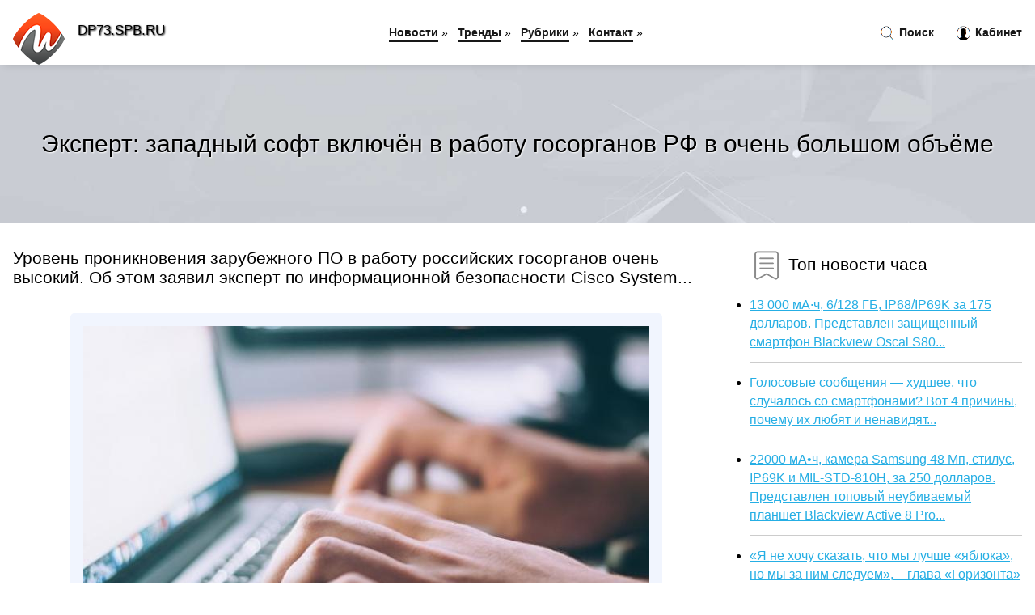

--- FILE ---
content_type: text/html; charset=utf-8
request_url: https://dp73.spb.ru/news-1055214-ekspert-zapadnyj-soft-vklyuchen-v-rabotu-gosorganov-rf-v-ochen-bolshom-obeme.html
body_size: 26540
content:
<!DOCTYPE html>
<html lang="ru">
<head>
<title>Эксперт: западный софт включён в работу госорганов РФ в очень большом объёме</title>
<meta name="viewport" content="width=device-width, initial-scale=1.0">
<meta name="description" content="Уровень проникновения зарубежного ПО в работу российских госорганов очень высокий. Об этом заявил эксперт по информационной безопасности Cisco System...">
<meta name="robots" content="all">
<link rel="shortcut icon" href="//dp73.spb.ru/favicon.ico" type="image/x-icon">
<style>
* {padding:0; margin:0; box-sizing:border-box;}
html, body {border:none; font:100%/145% Arial;}
img {border:none; max-width:100%; height:auto; vertical-align:middle;}
div {position:relative; background-color:transparent;}
figure, footer, header, main {display:block;}
a:hover {text-decoration:none;}
h1 {font:190% Arial; font-weight:500;}
h2 {font:170% Arial; font-weight:500;}
h3 {font:150% Arial; font-weight:500;}
h4 {font:130% Arial; font-weight:400;}
h5, h6 {font:110% Arial; font-weight:300;}
.fcl1, #igd1 h1 {color:#fff;}
.fcl2, a {color:rgb(37, 174, 228);}
.fcl3 {color:rgba(37, 174, 228, 0.75);}
.fcl4, aside section:first-child a {color:rgb(24, 24, 24);}
.fcl5 {color:rgb(178, 27, 33);;}
.fcl6, .csi11 a, .csi4 p em, #igd2 p em {color:rgb(134, 161, 200);}
.bgcsi1, aside {background-color:#fff;}
.bgcsi2 {background-color:rgb(37, 174, 228);}
.csi1 {width:100%; margin:0 auto;}
.csi2 {display:block; clear:both;}
.csi3 {display:block; clear:both; height:2rem;}
#igd2, #igd3, #igd4 {clear:both; margin-bottom:2rem;}
#igd2 p img {display:block; clear:both; width:100%; margin-bottom:1.5rem; transition:all 0.4s linear 0s;}
#igd2 p img:hover, #igd2 p img:focus {transform:scale(1.1);}
.csi4, #igd2 {vertical-align:top; column-count:4; column-gap:1rem;}
.csi4 p, #igd2 p {display:inline-block; overflow:hidden; page-break-inside:avoid; margin-bottom:1rem; padding:1rem; border:1px solid rgb(221,221,221); box-shadow:rgba(0, 0, 0, 0.15) 0px 3px 10px 0;}
.csi4 p em, #igd2 p em {display:block; clear:both; margin-bottom:1rem; font-size:85%;}
.csi4 p a, #igd2 p a {display:block; clear:both; margin-bottom:1rem; font-size:110%;}
#igd1 {width:100% !important; margin-top:5rem; padding:5rem 0; text-align:center; background:rgb(0, 173, 224) url("//dp73.spb.ru/images/tb002.jpg") no-repeat 50% 0; background-size:cover;}
#igd1 h1 {text-shadow:1px 1px 2px black;} 
#igd1 form {width:50%; max-width:1140px; margin:1.5rem 0; display:inline-block; clear:both;}
#igd1 input[type="text"] {width:82%; height:4rem; text-indent:1rem; border-radius:2rem 0 0 2rem; border:6px solid rgb(221, 221, 221); border-right:0; vertical-align:middle; clear:none;}
#igd1 input[type="submit"] {width:18%; text-align:center; height:4rem; border-radius:0 2rem 2rem 0; border:6px solid rgb(221, 221, 221); border-left:0; vertical-align:middle; clear:none;}
#igd4 {text-align:center; background-color:rgb(245, 248, 255); padding:1.5rem 0 .5rem 0;}
#igd4 li {display:inline-block; clear:none; margin:0 1rem 1rem 0; padding:.6rem 1.5rem; border-radius:1.5rem; border:2px solid rgb(37, 174, 228); color:rgb(37, 174, 228);}
#igd4 li a {color:rgb(37, 174, 228); text-decoration:none;}
#igd4 li a:hover, #igd4 li a:focus {text-decoration:underline;}
#igd4 ul:nth-child(2) li {border:2px solid rgb(178, 27, 33);; color:rgb(178, 27, 33);;}
#igd4 ul:nth-child(2) li a {color:rgb(178, 27, 33);;}
#igd5 {width:100% !important; margin-top:5rem; padding:5rem 0; text-align:center; background:rgb(241, 245, 254) url("//dp73.spb.ru/images/tb003.jpg") no-repeat 50% 0; background-size:cover;}
#igd5 h1 {text-shadow:1px 1px 2px white;} 
#igd6, #igd7, #igd8, #igd9, #igd10 {cursor:pointer;}
#igd11 {display:none;}
#igd11 span {display:inline-block; clear:none; margin-left:1.5rem; font-size:140%; font-weight:bold; cursor:pointer; color:rgb(178, 27, 33);;}
#igd11 ul {display:none; position:fixed; left:0; top:3.5rem; width:100%; height:0; overflow:auto; background-color:#333; transition:height .4s ease 0s;}
#igd11 li {margin:.5rem 0 .5rem 2rem; color:#fff;}
#igd11 li a {color:#fff;}
aside {position:fixed; top:0; left:0; width:100%; line-height:5rem; height:5rem; vertical-align:middle; z-index:1000; box-shadow:rgba(0, 0, 0, 0.15) 0px 5px 10px -5px; font-size:90%;}
aside nav {text-align:center;}
aside section:first-child {max-width:1440px; margin:0 auto;}
aside section:first-child header {font-weight:bold; font-size:110%; text-shadow:1px 1px 2px black; float:left; clear:none; margin:1.7rem 0 0 1rem; cursor:pointer !important;}
aside section:first-child a {margin-left:.5rem; font-weight:bold; text-decoration:none; padding-bottom:.1rem; border-bottom:2px solid rgb(24, 24, 24);}
aside section:first-child a:hover, aside section:first-child a:focus {border-bottom:0;}
aside section:first-child img.csi5 {float:left; clear:none; vertical-align:middle; margin:1rem 0 0 1rem; cursor:pointer !important;}
aside section:first-child div.csi6 {float:right; clear:none; vertical-align:middle; padding-right:1rem;}
aside section:first-child div.csi6 a {text-decoration:none; border-bottom:0;}
aside section:first-child div.csi6 img {display:inline-block; clear:none; vertical-align:middle; margin:0 .1rem 0 1rem; height:1.1rem; width:1.1rem; cursor:pointer;}
footer {min-height:40rem; text-align:center; padding:28rem 0 1.5rem 0; margin-top:2rem; font-size:85%; background:rgb(245, 248, 255) url("//dp73.spb.ru/images/fbg.jpg") no-repeat 50% 0; background-size:cover;}
footer h6 {margin-bottom:1rem;}
#krs78_5 {visibility:hidden;}
.csi7 {max-width:1440px; margin:0 auto; padding:0 1rem;}
.csi8 {float:left; clear:none; width:70%; padding:2rem 0;}
.csi9 {float:left; clear:none; width:27%; margin-left:3%; padding:2rem 0;}
.csi9 h3, .csi9 h4, .csi9 h5 {margin-bottom:1rem;}
.csi8 figure {width:100%; text-align:center; padding:2rem 0;}
.csi8 figure img {min-height:15rem; border:1rem solid rgb(241, 245, 254); border-radius:5px;}
.csi8 h2 {font-size:130%;}
.csi10 ul, .csi10 ol {list-style-position:inside;}
.csi10 li {margin-bottom:.8rem; padding-bottom:.8rem; border-bottom:1px solid #ccc;}
form {width:100%;}
input[type="text"], input[type="password"] {width:70%; height:2.5rem; padding:.2rem .6rem; margin:.5rem 0; font-size:1.25rem; font-weight:300; text-align:left; border-radius:5px; border:1px solid rgba(37, 174, 228, 0.75); clear:none;}
textarea {width:70%; height:8em; padding:.2rem .6rem; margin:.5rem 0; font-size:1.3rem; font-weight:300; text-align:left; border-radius:5px; border:1px solid rgba(37, 174, 228, 0.75); clear:none;}
input[type="submit"] {display:inline-block; clear:none; padding:.5rem 1.2rem; margin:.5rem 0; font-size:1rem; font-weight:300; border-radius:5px; border:2px solid rgba(37, 174, 228, 0.75); background-color:rgb(178, 27, 33);; color:#fff; cursor:pointer;}
@media screen and (min-width:1921px) {
html, body {font:110%/155% Arial;}
}
@media screen and (max-width:1024px) {
.csi4, #igd2 {column-count:3;}
#igd1 form {width:70%;}
#igd1 input[type="text"] {width:80%;}
#igd1 input[type="submit"] {width:20%;}
}
@media screen and (max-width:800px) {
aside {line-height:3.5rem; height:3.5rem;}
#igd1, #igd5 {margin-top:3.5rem;}
aside section:first-child img.csi5 {margin:.5rem 0 0 1rem;}
aside section:first-child header {margin:1.1rem 0 0 1rem;}
aside nav {display:none;}
#igd11, #igd11 ul {display:inline-block;}
.csi8 {float:none; clear:both; width:100%; padding:2rem 1rem;}
.csi9 {float:none; clear:both; width:100%; margin-left:0; padding:2rem 1rem;}
.csi4, #igd2  {column-count:2;}
#igd1 form {width:90%;}
#igd1 input[type="text"] {width:75%;}
#igd1 input[type="submit"] {width:25%;}
}
@media screen and (max-width:600px) {
.csi4, #igd2  {column-count:1;}
li {margin-bottom:2rem;}
}</style>
<meta name="yandex-verification" content="5b2e5d3ac5f6a7a6" />

<meta name="3b984be954768eb552cd7136fb88512e" content="8aafe7be9b5014f268cd0b609a65ee82">

<meta name="google-site-verification" content="j4vrv-2y8LfHyuJgLF7Nj_tN_0numuYzaZeJbca5wXI" />





</head>
<body>
<header id="igd5">
<h1>Эксперт: западный софт включён в работу госорганов РФ в очень большом объёме</h1>
</header>
<main>
<div class="csi7">
	<div class="csi8">
				<h2>Уровень проникновения зарубежного ПО в работу российских госорганов очень высокий. Об этом заявил эксперт по информационной безопасности Cisco System...</h2>
				<figure><img src="//dp73.spb.ru/nwsimg/aHR0cHM6Ly9pbWcucHJhdmRhLnJ1L2ltYWdlL3ByZXZpZXcvYXJ0aWNsZS82LzgvMi8xNjk0NjgyX2ZpdmUuanBlZw==" alt="Эксперт: западный софт включён в работу госорганов РФ в очень большом объёме"></figure>
		<p class="csi11">Сообщает <a class="krs78" id="aHR0cHM6Ly93d3cucHJhdmRhLnJ1L25ld3Mvc2NpZW5jZS8xNjk0NjgyLWlub3N0cmFubm9lX3BvX2dvc29yZ2FueS8=" href="javascript:void(0)" rel="nofollow">www.pravda.ru</a></p>
		<span class="csi3">&nbsp;</span>
		 <p>Новость из рубрики: <a href="//dp73.spb.ru/kategory-29.html"><strong>Технологии, Наука</strong></a></p>
		<span class="csi3">&nbsp;</span>
		<p>Поделиться новостью:
<img id="igd6" src="//dp73.spb.ru/images/ico_fb.png" alt="Поделиться новостью в Facebook">
<img id="igd7" src="//dp73.spb.ru/images/ico_tw.png" alt="Поделиться новостью в Twittere">
<img id="igd8" src="//dp73.spb.ru/images/ico_vk.png" alt="Поделиться новостью в VK">
<img id="igd9" src="//dp73.spb.ru/images/ico_pin.png" alt="Поделиться новостью в Pinterest">
<img id="igd10" src="//dp73.spb.ru/images/ico_reddit.png" alt="Поделиться новостью в Reddit">
</p>
<span class="csi3">&nbsp;</span>
	</div>
	<div class="csi9">
		<h4><img src="//dp73.spb.ru/images/ico_hot.png" alt="Топ новости часа"> Топ новости часа</h4>
		<ul class="csi10">
		<li><a href="//pn.edu.pl/news-1367-13-000-mach-6128-gb-ip68ip69k-za-175-dollarov-predstavlen-zaschischennyj-smartfon-blackview-oscal-s8.html">13 000 мА·ч, 6/128 ГБ, IP68/IP69K за 175 долларов. Представлен защищенный смартфон Blackview Oscal S80...</a></li>
<li><a href="//pn.edu.pl/news-565-golosovye-soobscheniya-hudshee-chto-sluchalos-so-smartfonami-vot-4-prichiny-pochemu-ih-lyubyat-i-nen.html">Голосовые сообщения — худшее, что случалось со смартфонами? Вот 4 причины, почему их любят и ненавидят...</a></li>
<li><a href="//pn.edu.pl/news-2401-22000-mach-kamera-samsung-48-mp-stilus-ip69k-i-milstd810h-za-250-dollarov-predstavlen-topovyj-neubiv.html">22000 мА•ч, камера Samsung 48 Мп, стилус, IP69K и MIL-STD-810H, за 250 долларов. Представлен топовый неубиваемый планшет Blackview Active 8 Pro...</a></li>
<li><a href="//pn.edu.pl/news-1047-ya-ne-hochu-skazat-chto-my-luchshe-yabloka-no-my-za-nim-sleduem-glava-gorizonta-sravnil-belorusskij-.html">«Я не хочу сказать, что мы лучше «яблока», но мы за ним следуем», – глава «Горизонта» сравнил белорусский ноутбук с MacBook...</a></li>
<li><a href="//pn.edu.pl/news-869-ilon-mask-prislushilsya-k-mneniyu-millionov-i-razblokiroval-akkaunty-twitter-kotorye-otslegivali-ego.html">Илон Маск прислушился к мнению миллионов и разблокировал аккаунты Twitter, которые отслеживали его местоположение...</a></li>
<li><a href="//pn.edu.pl/news-969-sudyu-iz-kemerova-nakazali-za-publikatsiyu-osobyh-mnenij-soslavshis-na-to-chto-eto-umalyaet-avtorite.html">Судью из Кемерова наказали за публикацию особых мнений, сославшись на то, что это умаляет авторитет судебной власти...</a></li>
		</ul>
	</div>
	<span class="csi3">&nbsp;</span>
</div>
<div id="roxezife-pepoquyiwabeqaje">
<script>
!(function(w,m){(w[m]||(w[m]=[]))&&w[m].push(
{id:'roxezife-pepoquyiwabeqaje',block:'59846'}
);})(window,'mtzBlocks');
</script>
</div><div class="csi7" id="igd2"><p><img src="//dp73.spb.ru/newsimages/0/228/uznajte-ob-obeme-avtostrahovaniya.jpg" alt="Узнайте об объеме автострахования"> <em>17:25, 15 Ноя</em> <a href="//dp73.spb.ru/news-1000938-uznajte-ob-obeme-avtostrahovaniya.html">Узнайте об объеме автострахования</a> Наш калькулятор позволит вам в любое время сравнить цены на страхование гражданской ответственности и комплексное страхование в нескольких страховых ...</p><p><img src="//dp73.spb.ru/newsimages/0/154/klimov-stal-chempionom-rossii-na-bolshom-trampline.jpg" alt="Климов стал чемпионом России на большом трамплине"> <em>17:00, 28 Мар</em> <a href="//dp73.spb.ru/news-1053234-klimov-stal-chempionom-rossii-na-bolshom-trampline.html">Климов стал чемпионом России на большом трамплине</a> Погодные условия в Нижнем Тагиле помешали проведению второго раунда командных соревнований.Евгений Климов стал победителем чемпионата России на больш...</p><p><img src="//dp73.spb.ru/newsimages/0/248/chto-za-veb-zajm-prishlo-sms.jpg" alt="Что за веб займ пришло смс"> <em>17:51, 21 Ноя</em> <a href="//dp73.spb.ru/news-1058990-chto-za-veb-zajm-prishlo-sms.html">Что за веб займ пришло смс</a> Описание электронного перевода денежных средств: Многофункциональный инструмент финансирования, предоставляемый организациями для содействия финансов...</p><p><img src="//dp73.spb.ru/newsimages/0/199/modul-kriptosdk-kompanii-rostelekom-vklyuchen-v-edinyj-reestr-otechestvennogo-po.jpg" alt="Модуль КриптоSDK компании Ростелеком включен в единый реестр отечественного ПО"> <em>11:30, 04 Апр</em> <a href="//dp73.spb.ru/news-1055826-modul-kriptosdk-kompanii-rostelekom-vklyuchen-v-edinyj-reestr-otechestvennogo-po.html">Модуль «КриптоSDK» компании «Ростелеком» включен в единый реестр отечественного ПО</a> Типовой клиентский криптографический программный модуль «КриптоSDK» для работы с биометрией, разработанный компанией......</p><p><img src="//dp73.spb.ru/newsimages/0/131/red-soft-i-ramekvs-dogovorilis-o-strategicheskom-sotrudnichestve.jpg" alt="Ред софт и РАМЭК-ВС договорились о стратегическом сотрудничестве"> <em>02:15, 07 Апр</em> <a href="//dp73.spb.ru/news-1056706-red-soft-i-ramekvs-dogovorilis-o-strategicheskom-sotrudnichestve.html">«Ред софт» и «РАМЭК-ВС» договорились о стратегическом сотрудничестве</a> Российский разработчик программного обеспечения «Ред софт» и системный интегратор «РАМЭК-ВС» подписали соглашение......</p><p><img src="//dp73.spb.ru/newsimages/0/175/red-soft-i-gk-infowatch-podpisali-soglashenie-o-sotrudnichestve.jpg" alt="Ред софт и ГК Infowatch подписали соглашение о сотрудничестве"> <em>06:45, 08 Апр</em> <a href="//dp73.spb.ru/news-1057253-red-soft-i-gk-infowatch-podpisali-soglashenie-o-sotrudnichestve.html">«Ред софт» и ГК Infowatch подписали соглашение о сотрудничестве</a> Отечественный разработчик программного обеспечения «Ред софт» и российский вендор в сфере информационной безопасности......</p><p><img src="//dp73.spb.ru/newsimages/0/98/sotsiolog-prokommentiroval-popravki-za-fejki-o-rabote-gosorganov-za-rubegom.jpg" alt="Социолог прокомментировал поправки за фейки о работе госорганов за рубежом"> <em>00:45, 23 Мар</em> <a href="//dp73.spb.ru/news-1051895-sotsiolog-prokommentiroval-popravki-za-fejki-o-rabote-gosorganov-za-rubegom.html">Социолог прокомментировал поправки за фейки о работе госорганов за рубежом</a> Когда наши соотечественники, солдаты, находятся в опасности, рискуют жизнью и гибнут, нельзя бросать им в спину камни. Такое мнение высказал доктор с...</p><p><img src="//dp73.spb.ru/newsimages/0/87/sed-delo-v-ramkah-importozamescheniya-nyuansy-perehoda-na-otechestvennyj-soft.jpg" alt="СЭД ДЕЛО в рамках импортозамещения: нюансы перехода на отечественный софт"> <em>03:00, 08 Апр</em> <a href="//dp73.spb.ru/news-1057187-sed-delo-v-ramkah-importozamescheniya-nyuansy-perehoda-na-otechestvennyj-soft.html">СЭД «ДЕЛО» в рамках импортозамещения: нюансы перехода на отечественный софт</a> В условиях ухода с российского рынка многих зарубежных вендоров и рисков, связанных с использованием импортного ПО, перед бизнесом и предприятиями го...</p></div><div class="csi7 csi4" id="igd3"><p><em>21:30, 23 Мар</em> <a href="//dp73.spb.ru/news-1052188-sovfed-odobril-zakon-o-nakazanii-za-fejki-o-rabote-gosorganov-rf-za-granitsej.html">Совфед одобрил закон о наказании за фейки о работе госорганов РФ за границей</a> Совет Федерации одобрил закон о введении уголовной ответственности за ложную информацию о деятельности любых государственных органов России за границ...</p><p><em>07:15, 26 Мар</em> <a href="//dp73.spb.ru/news-1053127-putin-podpisal-zakon-o-nakazanii-za-fejki-o-zarubegnoj-deyatelnosti-rossijskih-gosorganov.html">Путин подписал закон о наказании за «фейки» о зарубежной деятельности российских госорганов</a> ДАННОЕ СООБЩЕНИЕ (МАТЕРИАЛ) СОЗДАНО И (ИЛИ) РАСПРОСТРАНЕНО ИНОСТРАННЫМ СРЕДСТВОМ МАССОВОЙ ИНФОРМАЦИИ, ВЫПОЛНЯЮЩИМ ФУНКЦИИ ИНОСТРАННОГО АГЕНТА, И (ИЛИ...</p><p><em>00:00, 05 Апр</em> <a href="//dp73.spb.ru/news-1056006-otvetstvennost-za-diskreditatsiyu-ispolzovaniya-voorugennyh-sil-i-dejstvij-gosorganov-rf-za-rubegom-.html">Ответственность за дискредитацию использования Вооруженных Сил и действий госорганов РФ за рубежом: административные и уголовные санкции</a> Часть поправок в КоАП РФ и УК РФ действует с 4 марта, а отдельные дополнения вступят в силу с 5 апреля....</p><p><em>12:45, 22 Мар</em> <a href="//dp73.spb.ru/news-1051653-banki-dokatilis-do-avito-i-torrentov-izza-sanktsij-oni-zakupayut-podergannoe-gelezo-i-kachayut-pirat.html">Банки докатились до «Авито» и торрентов. Из-за санкций они закупают подержанное «железо» и качают пиратский софт</a> Санкции лишили российских банков возможности закупать лицензионное иностранное ПО, в том числе и необходимое для кибербезопасности. Некоторые из них ...</p><p><em>12:09, 01 Сен</em> <a href="//dp73.spb.ru/news-347133-sushi-ochen-polezny-dlya-zdorovya.html">Суши очень полезны для здоровья</a> Вы любите суши?
Вы готовы полюбить суши еще больше? Как будто вам нужно больше причин полюбить суши, сегодня вы узнаете 5 преимуществ суши, которые ...</p><p><em>12:30, 23 Мар</em> <a href="//dp73.spb.ru/news-1052028-deshevye-no-ochen-klassnye-tovary-s-aliekspress.html">Дешевые, но очень классные товары с Алиэкспресс</a> Рост курса доллара до рекордных значений, который произошёл буквально одномоментно, застав всех врасплох, привёл к неизбежному росту цен. Подорожало ...</p><p><em>20:30, 28 Мар</em> <a href="//dp73.spb.ru/news-1053304-vse-v-dom-20-bespoleznyh-no-ochen-neobychnyh-prisposoblenij-dlya-kuhni.html">Всё в дом: 20 бесполезных, но очень необычных приспособлений для кухни</a> Мы собрали самые необычные приспособления для кухни, которые созданы для того, чтобы сделать процесс готовки быстрее и проще. Об их пользе можно спор...</p><p><em>14:45, 22 Мар</em> <a href="//dp73.spb.ru/news-1051687-ochen-vagnaya-zapchast-zabrakovali-6-iz-semi.html">Очень важная запчасть: забраковали 6 из семи!</a> Еще чуть-чуть — и авария! Представьте: вы спокойно едете – и вдруг на прямом участке дороги автомобиль ныряет в сторону! И хорошо, если на встречке п...</p><p><em>15:00, 10 Апр</em> <a href="//dp73.spb.ru/news-1057989-rokpevitse-yute-ochen-ponravilis-radushie-i-patriotizm-bryantsev.html">Рок-певице Юте очень понравились радушие и патриотизм брянцев</a> Юта поделилась своими впечатлениями о Брянске с журналистами. На встрече с представителями брянских СМИ рок-певица сожалела, что ей не удалось как сл...</p><p><em>14:45, 03 Апр</em> <a href="//dp73.spb.ru/news-1055565-nado-brat-mts-slivaet-iphone-11-s-ochen-horoshej-skidkoj.html">Надо брать! МТС сливает iPhone 11 с очень хорошей скидкой</a> В интернет-магазине МТС стартовала акция «Счастливые часы», в рамках которой можно урвать смартфоны iPhone 11 и беспроводные наушники Beats с очень х...</p><p><em>12:00, 25 Мар</em> <a href="//dp73.spb.ru/news-1052773-v-far-cry-6-startovali-besplatnye-vyhodnye-i-krossover-s-ochen-strannymi-delami.html">В Far Cry 6 стартовали бесплатные выходные и кроссовер с «Очень странными делами»</a> Сегодня, в шутере с открытым миром Far Cry 6 стартовали первые бесплатные выходные. Бесплатную версию можно будет загрузить на ПК в Epic Games Store ...</p><p><em>04:15, 10 Апр</em> <a href="//dp73.spb.ru/news-1057859-corriere-della-sera-berluskoni-ochen-razocharovan-v-putine.html">Corriere della Sera: Берлускони «очень разочарован» в Путине</a> Бывший премьер-министр Италии Сильвио Берлускони выразил разочарование действиями президента РФ Владимира Путина. Как сообщает газета Corriere della ...</p><p><em>21:00, 24 Мар</em> <a href="//dp73.spb.ru/news-1052577-serial-halo-ochen-napominaet-mandalortsa-no-u-nego-est-i-plyusy.html">Сериал Halo очень напоминает «Мандалорца». Но у него есть и плюсы</a> Делимся первыми впечатлениями от долгожданной экранизации игр, которая будет интересна не только фанатам....</p><p><em>18:30, 01 Апр</em> <a href="//dp73.spb.ru/news-1054878-egor-titov-rubin-ochen-ploh-komanda-bukvalno-razvalivaetsya.html">Егор Титов: «Рубин» очень плох, команда буквально разваливается»</a> Егор Титов считает, что «Рубин» разваливается. Команда тренера Леонида Слуцкого проиграла 6 из 7 последних матчей в Премьер-лиге и занимает 10-е мест...</p><p><em>23:00, 02 Апр</em> <a href="//dp73.spb.ru/news-1055333-ochen-plohaya-ideya-respublikanskaya-partiya-raskritikovala-politiku-ssha-po-ukraine.html">"Очень плохая идея": Республиканская партия раскритиковала политику США по Украине</a> Основная мысль, к которой пришли представители политической силы во время встречи, заключается в том, что любая помощь Киеву равносильна причинению е...</p><p><em>09:45, 08 Апр</em> <a href="//dp73.spb.ru/news-1057296-tsifrovoj-monokulyar-canon-powershot-zoom-ochen-kompaktnyj-gibrid-binoklya-i-fotokamery.html">Цифровой монокуляр Canon PowerShot Zoom: очень компактный гибрид бинокля и фотокамеры</a> Это гибридное устройство, созданное Canon на стыке бинокля и цифровой камеры, обладает двумя главными достоинствами: 9,6-кратным приближением и ценов...</p><p><em>03:30, 26 Мар</em> <a href="//dp73.spb.ru/news-1053080-glava-minfina-siluanov-nazval-nyneshnie-usloviya-rublevyh-vkladov-ochen-privlekatelnymi.html">Глава Минфина Силуанов назвал нынешние условия рублёвых вкладов очень привлекательными</a> Также российский министр призвал жителей страны не беспокоиться о своих сбережениях, которые сейчас находятся в банках....</p><p><em>20:15, 08 Апр</em> <a href="//dp73.spb.ru/news-1057526-pep-gvardiola-klopp-delaet-futbol-luchshe-ego-messedg-stil-igry-on-ochen-silnyj-sopernik.html">Пеп Гвардиола: «Клопп делает футбол лучше. Его месседж, стиль игры – он очень сильный соперник»</a> Пеп Гвардиола сделал комплимент Юргену Клоппу. – Выпьете бокал вина с Клоппом? – Если мы победим, я с радостью сделаю это, приглашу его. Юрген делает...</p><p><em>19:45, 08 Апр</em> <a href="//dp73.spb.ru/news-1057522-videokarta-asus-rog-strix-geforce-rtx-3050-oc-edition-8-gb-izbytochno-moschnaya-i-ochen-tihaya-siste.html">Видеокарта Asus ROG Strix GeForce RTX 3050 OC Edition (8 ГБ): избыточно мощная и очень тихая система охлаждения</a> Asus ROG Strix GeForce RTX 3050 OC Edition (8 ГБ) — один из самых выгодных ускорителей на сегодня с учетом цены, хотя сейчас про цену по известным пр...</p><p><em>18:00, 04 Апр</em> <a href="//dp73.spb.ru/news-1055936-ari-o-situatsii-v-mire-vse-nachala-amerika-dumayu-putin-vsegda-delal-luchshee-dlya-rossii-ochen-ego-.html">Ари о ситуации в мире: «Все начала Америка, думаю. Путин всегда делал лучшее для России, очень его уважаю»</a> Ари рассказал, как относится к напряженной ситуации в мире. – Как в Бразилии сейчас относятся к России? – Я и жена здесь, у нас много друзей. Все гов...</p><p><em>11:30, 04 Апр</em> <a href="//dp73.spb.ru/news-1055823-u-apple-poluchilos-ochen-horosho-novyj-iphone-se-uge-ne-pokazyvaet-takuyu-katastroficheski-plohuyu-a.html">У Apple получилось очень хорошо. Новый iPhone SE уже не показывает такую катастрофически плохую автономность, как прошлая модель</a> Новый iPhone SE, как известно, получил немного увеличенный относительно предшественника аккумулятор. Помогло ли это новинке стать на один уровень с б...</p><p><em>03:15, 05 Апр</em> <a href="//dp73.spb.ru/news-1056088-ekspert-sprognoziroval-snigenie-tsen-na-elektroniku.html">Эксперт спрогнозировал снижение цен на электронику</a> В России фиксируется снижение цен на рынке электроники в целом и ноутбуков в частности, рассказал "Газете.Ru" ведущий бренд-менеджер компании DIGMA (...</p><p><em>15:30, 23 Мар</em> <a href="//dp73.spb.ru/news-1052095-prezident-urala-ob-otkaze-ot-rasshireniya-rpl-ochen-nevernoe-reshenie-zavtra-lukojl-i-vtb-mogut-nach.html">Президент «Урала» об отказе от расширения РПЛ: «Очень неверное решение. Завтра «Лукойл» и ВТБ могут начать возмущаться больше всех»</a> Григорий Иванов прокомментировал решение РФС об отказе от расширения РПЛ. Исполком РФС не поддержал идею о расширении лиги до 18 команд. «Решения я п...</p><p><em>08:00, 15 Апр</em> <a href="//dp73.spb.ru/news-1058396-ekspert-pregnij-prognoz-kotorogo-sbylsya.html">Эксперт, прежний прогноз которого сбылся, ...</a> График биткоина интервалами в 1 неделю Антони Тренчев сказал CNBC, что, по его мнению, крупнейшая в мире криптовалюта может вырасти выше 100 000 долл...</p><p><em>04:30, 23 Мар</em> <a href="//dp73.spb.ru/news-1051941-ekspert-sprognoziroval-prodolgitelnost-boev-za-mariupol.html">Эксперт спрогнозировал продолжительность боев за Мариуполь</a> На данный момент главное направление, где разворачиваются события в ходе военной операции, — Донбасс, рассказал «Известиям» директор Центра комплексн...</p><p><em>11:00, 15 Апр</em> <a href="//dp73.spb.ru/news-1058457-voennyj-ekspert-u-rf-net-resursov-dlya-zahvata-kieva.html">Военный эксперт - у РФ нет ресурсов для захвата Киева</a> "Риск повторного вторжения РФ есть, пока Россия существует как субъект международного права", - говорит военный эксперт Сергей Грабский....</p><p><em>13:00, 01 Апр</em> <a href="//dp73.spb.ru/news-1054771-igrok-shahtera-sudakov-o-volonterstve-snachala-ne-ponimali-chto-delat-bylo-ochen-strashno-potom-zaku.html">Игрок «Шахтера» Судаков о волонтерстве: «Сначала не понимали, что делать, – было очень страшно. Потом закупили продуктов, помогали лекарствами»</a> Футболист «Шахтера» Георгий Судаков рассказал о своей волонтерской деятельности. «Сначала, первых дней пять, мы вообще ничего не делали, сидели в ква...</p><p><em>03:18, 25 Сен</em> <a href="//dp73.spb.ru/news-1058843-ukrainskij-ekspert-soobschil-o-vozmognoj-atake-vsu-na-donetsk.html">Украинский эксперт сообщил о возможной атаке ВСУ на Донецк</a> Украинский военный эксперт Михаил Притула предположил, что ВСУ могут в ближайшее время атаковать города на юго-востоке Украины. Михаил Притула назвал...</p><p><em>14:45, 10 Апр</em> <a href="//dp73.spb.ru/news-1057978-ekspert-zayavil-chto-variant-omikrona-xe-ne-opasnee-delty.html">Эксперт заявил, что вариант «омикрона» XE не опаснее «дельты»</a> Новый вариант омикрон-штамма XE, по всей видимости, не опаснее предыдущих штаммов коронавируса, в том числе «дельты», поэтому имеющийся у граждан РФ ...</p><p><em>00:30, 24 Мар</em> <a href="//dp73.spb.ru/news-1052262-ekspert-predrek-prodagu-rossijskoj-nefti-v-rublyah.html">Эксперт предрек продажу российской нефти в рублях</a> Поскольку Россия теперь перейдет на оплату поставок газа в недружественные страны за рублии, российскую нацвалюту будут закупать для покупки нефтегаз...</p><p><em>18:45, 07 Апр</em> <a href="//dp73.spb.ru/news-1057071-kak-avtoprom-budet-git-pod-sanktsiyami-ekspert-obyasnil.html">Как автопром будет жить под санкциями? Эксперт объяснил</a> Сможет ли промышленность России и, в частности, автопром выжить под санкциями? На форуме FinAuto-2022 на этот вопрос постарался ответить независимый ...</p><p><em>04:30, 06 Апр</em> <a href="//dp73.spb.ru/news-1056392-ekspert-zayavil-o-vozmognoj-povyshennoj-zaraznosti-shtamma-koronavirusa-xe.html">Эксперт заявил о возможной повышенной заразности штамма коронавируса XE</a> Сомнения в том, что у нового варианта коронавируса ХЕ могут обнаружиться особенные свойства, способные привести к новым волнам заболеваемости выразил...</p><p><em>22:15, 08 Апр</em> <a href="//dp73.spb.ru/news-1057551-ekspert-germaniyu-dejstvitelno-gdut-tyagelye-dni-shtajnmajer-prav.html">Эксперт: Германию действительно ждут тяжёлые дни, Штайнмайер прав</a> Президент Германии Франк-Вальтер Штайнмайер справедливо предрёк ей тяжелые времена из-за Украины. Об этом 8 апреля корреспонденту ИА REGNUM заявил ро...</p><p><em>14:45, 02 Апр</em> <a href="//dp73.spb.ru/news-1055206-ekspert-iz-ssha-den-kovalik-rossijskij-rubl-namnogo-privlekatelnee-dollara.html">Эксперт из США Дэн Ковалик: российский рубль намного привлекательнее доллара</a> Антироссийские санкции Вашингтона только ускорят выдавливание США из мировой экономики. Преподаватель Питтсбургского университета Дэн Ковалик опасает...</p><p><em>06:15, 24 Мар</em> <a href="//dp73.spb.ru/news-1052351-ekspert-o-raschetah-za-gaz-v-rublyah-sami-pridumyvajte-gde-eti-rubli-vzyat.html">Эксперт о расчётах за газ в рублях: "Сами придумывайте, где эти рубли взять"</a> Старший инвестиционный консультант УК Альфа-Капитал Алексей Климюк оценил решение Владимира Путина продавать газ в Европу за рубли. Климюк отметил, ч...</p><p><em>10:45, 24 Мар</em> <a href="//dp73.spb.ru/news-1052399-prygki-na-kostyah-ekspert-otsenil-situatsiyu-na-rossijskom-avtorynke.html">"Прыжки на костях". Эксперт оценил ситуацию на российском авторынке</a> Рост цен на российском авторынке существенно опережает снижение курса рубля. В некоторых случаях рост цен может быть в два – два с половиной раза....</p><p><em>21:15, 06 Апр</em> <a href="//dp73.spb.ru/news-1056637-ekspert-po-megdunarodnomu-pravu-tabolin-o-spch-organ-nichego-ne-reshayuschij.html">Эксперт по международному праву Таболин о СПЧ: "Орган, ничего не решающий"</a> Специалист по международному праву Владимир Таболин в беседе с Pravda.Ru объяснил, какие последствия несёт отстранение России от участия в СПЧ. Профе...</p><p><em>07:15, 29 Мар</em> <a href="//dp73.spb.ru/news-1053494-ekspert-po-turizmu-bandurin-perechislil-tri-riska-dlya-sobirayuschihsya-za-granitsu.html">Эксперт по туризму Бандурин перечислил три риска для собирающихся за границу</a> Россиянам, которые планируют поездки за границу в 2022 году, следует учитывать три вида рисков. Об этом заявил профессор Финансового университета при...</p><p><em>08:45, 15 Апр</em> <a href="//dp73.spb.ru/news-1058410-ekspert-rasskazal-kak-izmenilsya-rynok-odegdy-v-rossii-s-fevralya.html">Эксперт рассказал, как изменился рынок одежды в России с февраля</a> Генеральный директор Fashion Consulting Group Анна Лебсак-Клейманс рассказала, как изменился рынок одежды в России - с февраля значительно увеличился...</p><p><em>01:00, 25 Мар</em> <a href="//dp73.spb.ru/news-1052623-vse-na-bitkoin-finansovyj-ekspert-sravnil-kriptovalyuty-s-igroj-v-ruletku.html">Всё на биткоин! Финансовый эксперт сравнил криптовалюты с игрой в рулетку</a> «Во всем мире нет ни одного биткоин-инвестора», — сказал американский эксперт по финансам и драгоценным металлам Джеймс Рикардс в разговоре с Bloombe...</p><p><em>18:45, 06 Апр</em> <a href="//dp73.spb.ru/news-1056625-ekspert-otsenil-uscherb-ot-zapreta-na-import-rossijskoj-ikry.html">Эксперт оценил ущерб от запрета на импорт российской икры</a> Россия не пострадает от планируемого запрета на импорт икры в ЕС, считает вице-президент Рыбной ассоциации Александр Фомин. По его словам, основными ...</p><p><em>14:45, 22 Мар</em> <a href="//dp73.spb.ru/news-1051686-ekspert-rasskazal-chto-budet-s-avtorynkom-rossii-v-bligajshee-vremya.html">Эксперт рассказал, что будет с авторынком России в ближайшее время</a> Ситуация на авторынке сейчас развивается столь непредсказуемо, что даже люди, близкие к российскому бизнесу, расходятся в оценках ближайшей перспекти...</p><p><em>14:15, 25 Мар</em> <a href="//dp73.spb.ru/news-1052821-ekspert-pogrebets-rasskazala-o-tsenah-na-letnie-avtomobilnye-shiny.html">Эксперт Погребец рассказала о ценах на летние автомобильные шины</a> В России растут спрос и цены на летние автомобильные шины на фоне сообщений о приостановке работы в РФ крупных производителей шин и об ослаблении руб...</p><p><em>08:15, 06 Апр</em> <a href="//dp73.spb.ru/news-1056453-amerikanskij-ekspert-ssha-prevratili-ukrainu-v-orugie-protiv-rossii.html">Американский эксперт: США превратили Украину в оружие против России</a> Американские власти превратили Украину в оружие против России, для портала The Gray Zone научный сотрудник — докторант Института познания Плимутского...</p><p><em>04:30, 05 Апр</em> <a href="//dp73.spb.ru/news-1056111-ekspert-rasskazal-pochemu-opasno-ostavlyat-dokumenty-v-avtomobile.html">Эксперт рассказал, почему опасно оставлять документы в автомобиле</a> Руководитель экспертного центра "Пробок.нет" Александр Шумский перечислил в своем Telegram-канале риски, которые возникают из-за забытых в салоне авт...</p><p><em>14:15, 01 Апр</em> <a href="//dp73.spb.ru/news-1054798-videokarta-asus-geforce-rtx-3070-noctua-oc-edition-8-gb-ventilyatory-noctua-na-ochen-tolstoj-i-fanta.html">Видеокарта Asus GeForce RTX 3070 Noctua OC Edition 8 ГБ: вентиляторы Noctua на очень толстой и фантастически тихой карточке</a> Asus GeForce RTX 3070 Noctua Edition 8 ГБ — лучший вариант по сочетанию уровня шума и производительности среди всех имеющихся GeForce RTX 3070. У кар...</p><p><em>12:15, 29 Сен</em> <a href="//dp73.spb.ru/news-981303-kak-mne-najti-horoshuyu-rabotu.html">Как мне найти хорошую работу?</a> Поиск работы - зачастую долгая и терпеливая работа. Каждый из нас сталкивается с такой необходимостью на каком-то этапе своей жизни, поэтому стоит зн...</p><p><em>20:15, 31 Мар</em> <a href="//dp73.spb.ru/news-1054541-semin-o-vyhode-polshi-na-chm-yavno-nespravedlivaya-situatsiya-ne-dali-sygrat-rossii-shvedy-proveli-d.html">Семин о выходе Польши на ЧМ: «Явно несправедливая ситуация. Не дали сыграть России, шведы провели два матча, а поляки – один. Необъективности было очень много»</a> Юрий Семин назвал несправедливым выход сборной Польши на ЧМ-2022. В первом стыковом матче поляки должны были сыграть со сборной России, но ее отстран...</p><p><em>18:45, 04 Апр</em> <a href="//dp73.spb.ru/news-1055948-zachem-na-vintovochnym-stvole-snimayut-dulnuyu-fasku-obyasnyaet-ekspert.html">Зачем на винтовочным стволе снимают дульную фаску: объясняет эксперт</a> Задаем простые вопросы хорошо известному в стрелковых кругах производителю пневматического и огнестрельного оружия....</p><p><em>22:15, 07 Апр</em> <a href="//dp73.spb.ru/news-1057094-moget-li-evropa-otkazatsya-ot-rossijskih-gaza-i-nefti-obyasnil-ekspert.html">Может ли Европа отказаться от российских газа и нефти, объяснил эксперт</a> Директор по энергетическому направлению Института энергетики и финансов Алексей Громов в беседе с Pravda.Ru рассказал, реальны ли угрозы Запада ввест...</p><p><em>08:00, 08 Апр</em> <a href="//dp73.spb.ru/news-1057261-rossiya-moget-vosstanovit-aviatsionnyj-park-cherez-5-let-zayavil-ekspert.html">Россия может восстановить авиационный парк через 5 лет, заявил эксперт</a> Эксперт в сфере коммерческой авиации Роман Гусаров сообщил, что Россия сможет в течение пяти лет восстановить парк самолетов, которые ранее отозвали ...</p><p><em>13:15, 09 Апр</em> <a href="//dp73.spb.ru/news-1057775-ekspert-obyasnil-pochemu-kitajskie-avtomobili-ne-spasut-rossijskij-rynok.html">Эксперт объяснил, почему китайские автомобили не спасут российский рынок</a> На складах дилеров и импортеров в России на сегодняшний день находится 150 тыс. машин, которые будут продаваться в ближайшие месяцы, сообщает "Россий...</p><p><em>19:30, 22 Мар</em> <a href="//dp73.spb.ru/news-1051777-ekspert-novyj-proekt-moskovskoj-slugby-zanyatosti-udoben-dlya-biznesa.html">Эксперт: новый проект московской службы занятости удобен для бизнеса</a> По ее словам, в Москве "Магниту" нужно ежемесячно около трех тысяч сотрудников &#8211; прежде всего продавцов. Также требуются линейные руководители ...</p><p><em>08:45, 30 Мар</em> <a href="//dp73.spb.ru/news-1053955-ekspert-suverov-otkaz-ot-postavok-gaza-za-rubli-obernetsya-dlya-es-katastrofoj.html">Эксперт Суверов: отказ от поставок газа за рубли обернётся для ЕС катастрофой</a> В случае бесповоротного отказа европейских стран от оплаты поставок российского газа рублями, страны ЕС столкнуться с энергетической катастрофой, зая...</p><p><em>14:45, 02 Апр</em> <a href="//dp73.spb.ru/news-1055208-ekspert-nazval-usloviya-prevrascheniya-rublya-v-mirovuyu-rezervnuyu-valyutu.html">Эксперт назвал условия превращения рубля в мировую резервную валюту</a> Директор Высшей школы финансов РЭУ им. Г. В. Плеханова Константин Ордов рассказал Pravda.Ru, при каких условиях рубль может стать мировой резервной в...</p><p><em>04:15, 01 Апр</em> <a href="//dp73.spb.ru/news-1054672-ekspert-kondratev-obyasnil-otlichie-novoj-shemy-raschetov-za-gaz-ot-staroj.html">Эксперт Кондратьев объяснил отличие новой схемы расчётов за газ от старой</a> Старший эксперт Института энергетики и финансов Сергей Кондратьев прокомментировал Pravda.Ru решение России о переходе на новую схему расчётов за газ...</p><p><em>20:43, 13 Сен</em> <a href="//dp73.spb.ru/news-974638-kak-najti-udalennuyu-rabotu-perevodchika.html">Как найти удаленную работу переводчика?</a> Один из таких случаев, не требующий ежедневного присутствия в офисе, - удаленная работа переводчика. В этом случае работодатель потребует от вас дост...</p><p><em>03:35, 25 Сен</em> <a href="//dp73.spb.ru/news-1058848-redaktsiya-pasmi-priostanavlivaet-rabotu.html">Редакция ПАСМИ приостанавливает работу</a> НАСТОЯЩИЙ МАТЕРИАЛ (ИНФОРМАЦИЯ) ПРОИЗВЕДЕН, РАСПРОСТРАНЕН И (ИЛИ) НАПРАВЛЕН ИНОСТРАННЫМ АГЕНТОМ ООО “ПЕРВОЕ АНТИКОРРУПЦИОННОЕ СМИ” ЛИБО КАСАЕТСЯ ДЕЯТ...</p><p><em>15:30, 08 Апр</em> <a href="//dp73.spb.ru/news-1057409-acer-priostanovil-rabotu-v-rossii.html">Acer приостановил работу в России</a> Тайваньский производитель компьютерной техники Acer объявил о приостановке своего бизнеса на территории России. Об этом сообщается в официальном Twit...</p><p><em>18:27, 10 Фев</em> <a href="//dp73.spb.ru/news-1036466-kak-studentu-najti-podhodyaschuyu-rabotu-v-ssha.html">Как студенту найти подходящую работу в США</a> Работа в США без каких-либо ограничений возможна, в принципе, только для граждан США или обладателей т.н. "Зеленая карта". Тем не менее, существуют к...</p><p><em>13:45, 31 Мар</em> <a href="//dp73.spb.ru/news-1054402-sitimobil-prekraschaet-rabotu-s-15-aprelya.html">"Ситимобил" прекращает работу с 15 апреля</a> Компания "Ситимобил" объявила в соцсетях, что прекратит свою работу с 15 апреля. "До этого момента приложение будет работать в штатном режиме и остан...</p><p><em>03:30, 26 Мар</em> <a href="//dp73.spb.ru/news-1053076-ekspert-scheltsin-rasskazal-chto-uhod-iz-rf-western-union-slabo-otrazitsya-na-rossiyanah.html">Эксперт Щельцин рассказал, что уход из РФ Western Union слабо отразится на россиянах</a> По словам эксперта, при необходимости можно найти другие способы переводов средств за рубеж в течение нескольких часов....</p><p><em>07:15, 29 Мар</em> <a href="//dp73.spb.ru/news-1053493-ekspert-rasskazal-kakie-riski-gdut-rossijskih-turistov-na-otdyhe-za-granitsej.html">Эксперт рассказал, какие риски ждут российских туристов на отдыхе за границей</a> Стоит ли в условиях антироссийских санкций и нарастающей русофобии отдыхать в Европе или правильнее предпочесть отпуск в России? О возможных рисках в...</p><p><em>18:45, 07 Апр</em> <a href="//dp73.spb.ru/news-1057070-pochemu-vesnoj-luchshe-zalit-osoboe-maslo-ekspert-nazval-4-prichiny.html">Почему весной лучше залить особое масло? Эксперт назвал 4 причины</a> Выбор вокруг буквы W Правильные ответы на многие автомобильные вопросы обычно есть в инструкции! Естественно, тут можно найти упоминания относительно...</p><p><em>11:15, 01 Апр</em> <a href="//dp73.spb.ru/news-1054745-voennyj-ekspert-sivkov-soobschil-o-potrebnosti-sudit-ukrainskih-natsionalistov-iz-mariupolya.html">Военный эксперт Сивков сообщил о потребности судить украинских националистов из Мариуполя</a> Источник: Mil.ru / CC BY 4.0 / wikipedia.orgРоссия организует гуманитарные коридоры из Мариуполя для эвакуации мирного населения. Тем не менее украин...</p><p><em>19:28, 24 Сен</em> <a href="//dp73.spb.ru/news-969611-opyt-poslednih-30-let-ekspert-otsenil-est-li-smysl-dergat-nalichnye-dollary.html">Опыт последних 30 лет: Эксперт оценил, есть ли смысл держать наличные доллары</a> Доллар США всегда был одной из наиболее стабильных и распространенных валют в мировой экономике. Однако за последние 30 лет мир изменился, и экономич...</p><p><em>17:45, 08 Апр</em> <a href="//dp73.spb.ru/news-1057468-ekspert-rossijskij-analog-app-store-budet-vostrebovan-esli-ego-sdelayut-udobnym.html">Эксперт: российский аналог App Store будет востребован, если его сделают удобным</a> Жители России будут пользоваться отечественным аналогом App Store лишь в том случае, если его сделают удобным в применении. Об этом заявил исполнител...</p><p><em>19:30, 03 Апр</em> <a href="//dp73.spb.ru/news-1055642-voennyj-ekspert-dandykin-ozvuchil-nastoyaschie-tseli-britanii-i-frg-v-situatsii-na-ukraine.html">Военный эксперт Дандыкин озвучил настоящие цели Британии и ФРГ в ситуации на Украине</a> Германия не хочет вмешиваться в конфликт в Незалежной, но к этому её вынуждает присутствие на территории войск США. Берлин пытается сопротивляться, ч...</p><p><em>08:45, 30 Мар</em> <a href="//dp73.spb.ru/news-1053954-ekspert-zeltser-dollar-poteryaet-doverie-posle-perevoda-oplaty-za-gaz-na-rubli.html">Эксперт Зельцер: доллар потеряет доверие после перевода оплаты за газ на рубли</a> После реализации поручения президента России Владимира Путина о переводе оплаты за поставки газа на рубли, доллар весомо потеряет в значимости, заяви...</p><p><em>23:00, 29 Мар</em> <a href="//dp73.spb.ru/news-1053782-kompaniya-decathlon-priostanovila-rabotu-v-rossii.html">Компания Decathlon приостановила работу в России</a> Из-за вызванных санкциями проблем с поставками товаров компания приняла решение о закрытии всех 57 магазинов в крупных российских городах. Обязательс...</p><p><em>20:00, 24 Мар</em> <a href="//dp73.spb.ru/news-1052556-evropejskij-biznes-prodolgaet-rabotu-v-rossii.html">Европейский бизнес продолжает работу в России</a> Гендиректор Ассоциации европейского бизнеса подчеркнул, что сейчас важно сохранять честный диалог и найти точки соприкосновения...</p><p><em>18:30, 07 Апр</em> <a href="//dp73.spb.ru/news-1057052-spotify-prekratit-rabotu-v-rossii-11-aprelya.html">Spotify прекратит работу в России 11 апреля</a> ДАННОЕ СООБЩЕНИЕ (МАТЕРИАЛ) СОЗДАНО И (ИЛИ) РАСПРОСТРАНЕНО ИНОСТРАННЫМ СРЕДСТВОМ МАССОВОЙ ИНФОРМАЦИИ, ВЫПОЛНЯЮЩИМ ФУНКЦИИ ИНОСТРАННОГО АГЕНТА, И (ИЛИ...</p><p><em>12:30, 01 Апр</em> <a href="//dp73.spb.ru/news-1054760-smi-galkin-i-pugacheva-ischut-rabotu-v-izraile.html">СМИ: Галкин и Пугачева ищут работу в Израиле</a> Певица Алла Пугачева и ее супруг Максим Галкин, покинувшие Россию вместе со своими восьмилетними детьми, ищут работу в Израиле. Об этом рассказал изр...</p><p><em>02:15, 01 Апр</em> <a href="//dp73.spb.ru/news-1054654-microsoft-prodolgit-rabotu-s-rossijskimi-klientami.html">Microsoft продолжит работу с российскими клиентами</a> Президент компании Microsoft Брэд Смит (Brad Smith) подтвердил, что несмотря на оказываемое давление, компания продолжит работать в России с клиентам...</p><p><em>01:15, 07 Апр</em> <a href="//dp73.spb.ru/news-1056695-intel-ostanavlivaet-rabotu-na-rossii-i-v-belarusi.html">Intel останавливает работу на россии и в Беларуси</a> Intel месяц назад остановила поставки своих продуктов на россию, а сейчас объявила про полную остановку бизнеса в эрефии....</p><p><em>18:00, 31 Мар</em> <a href="//dp73.spb.ru/news-1054491-sitimobil-prekratit-rabotu-cherez-dve-nedeli.html">«Ситимобил» прекратит работу через две недели</a> Компания заявила о своем уходе еще в начале марта, сейчас же «Ситимобил» назвал точную дату. Такси проработало на рынке почти 15 лет....</p><p><em>22:45, 06 Апр</em> <a href="//dp73.spb.ru/news-1056664-ganklod-vann-damm-nashel-novuyu-rabotu.html">Жан-Клод Ванн Дамм нашел новую работу</a> Американский актер бельгийского происхождения Жан-Клод Ванн Дамм получил дипломатический паспорт и титул посла Демократической Республики Конго (ДРК)...</p><p><em>05:30, 24 Мар</em> <a href="//dp73.spb.ru/news-1052333-zavod-avtoshin-yokohama-priostanovil-rabotu-v-rossii.html">Завод автошин Yokohama приостановил работу в России</a> Завод по выпуску автошин Yokohama приостановил работу в особой экономической зоне (ОЭЗ) «Липецк» из-за сложностей с доставкой материалов из-за рубежа...</p><p><em>05:00, 02 Апр</em> <a href="//dp73.spb.ru/news-1055070-stalo-izvestno-vozobnovit-li-rabotu-makdonalds-v-smolenske.html">Стало известно, возобновит ли работу «Макдональдс» в Смоленске</a> Что будет с сотрудниками смоленского «Макдональдса» после закрытия? Об этом, в частности, шла речь в ходе прямого эфира с руководителем департамента ...</p><p><em>04:00, 06 Апр</em> <a href="//dp73.spb.ru/news-1056386-kompaniya-canonical-prekraschaet-rabotu-s-predpriyatiyami-iz-rossii.html">Компания Canonical прекращает работу с предприятиями из России</a> Компания Canonical объявила о прекращении сотрудничества, оказания услуг платной поддержки и предоставления коммерческих сервисов для организаций из ...</p><p><em>11:45, 30 Мар</em> <a href="//dp73.spb.ru/news-1053996-artgruppa-yav-posvyatila-novuyu-rabotu-svobode-slova.html">Арт-группа «Явь» посвятила новую работу свободе слова</a> Художники признались, что три типографии из четырёх отказались печатать плакат, сославшись на его содержимое....</p><p><em>11:45, 29 Мар</em> <a href="//dp73.spb.ru/news-1053559-muzykalnyj-strimingovyj-servis-spotify-ostanavlivaet-rabotu-v-rf.html">Музыкальный стриминговый сервис Spotify останавливает работу в РФ</a> "В связи с новыми внешними ограничениями, связанными с нашими основными платежными системами, наш Премиум-сервис больше не доступен для покупки в Рос...</p><p><em>17:45, 04 Апр</em> <a href="//dp73.spb.ru/news-1055928-kak-ustroitsya-na-rabotu-bez-obmana-maloizvestnye-priemy-moshennikov.html">Как устроиться на работу без обмана: малоизвестные приёмы мошенников</a> Даже если вы держите ухо востро и не общаетесь с "банковскими" аферистами, которые по телефону пытаются выманить ваши конфиденциальные данные и облег...</p><p><em>08:15, 03 Апр</em> <a href="//dp73.spb.ru/news-1055463-v-rossii-prizvali-peredat-priostanovivshie-rabotu-kompanii-ih-sotrudnikam.html">В России призвали передать приостановившие работу компании их сотрудникам</a> Министр по интеграции и макроэкономике (ЕЭК) в беседе с призвал, чтобы компании, которые приостановили работу в России из-за санкций, передали в собс...</p><p><em>00:15, 26 Мар</em> <a href="//dp73.spb.ru/news-1053021-uglerodnoazotnoe-pokrytie-uluchshilo-rabotu-nikelevogo-anoda.html">Углеродно-азотное покрытие улучшило работу никелевого анода</a> Американские и китайские ученые получили рекордно эффективный водородный топливный элемент без благородных металлов...</p><p><em>15:45, 24 Мар</em> <a href="//dp73.spb.ru/news-1052500-glava-mid-litvy-osudil-litovskij-biznes-za-rabotu-v-rossii.html">Глава МИД Литвы осудил литовский бизнес за работу в России</a> Литовский бизнес, продолжающий работу в России, ослабляет аргументы своей страны в призывах западным компаниям оставить российский рынок. Об этом зая...</p><p><em>22:15, 04 Апр</em> <a href="//dp73.spb.ru/news-1055993-razrabotchik-world-of-tanks-prekraschaet-rabotu-v-rossii-i-belorussii.html">Разработчик World of Tanks прекращает работу в России и Белоруссии</a> Компания Wargaming (разработчик игр World of Tanks, World of Warships) объявила об уходе из России и Белоруссии. Это решение принято на фоне российск...</p><p><em>12:00, 22 Мар</em> <a href="//dp73.spb.ru/news-1051627-promyshlennye-predpriyatiya-priglashayut-studentov-stolichnyh-vuzov-na-rabotu.html">Промышленные предприятия приглашают студентов столичных вузов на работу</a> На заводах требуются инженеры, технологи, механики, ИТ- и другие специалисты, которые разбираются в производственных процессах....</p><p><em>21:00, 01 Сен</em> <a href="//dp73.spb.ru/news-348750-chem-zanyatsya-poka-ischesh-rabotu-i-kak-sdelat-poisk-bystrym.html">Чем заняться, пока ищешь работу ‒ и как сделать поиск быстрым</a> Где искать работу и чем заняться, пока работодатели изучают твоё резюме
Найти работу стало сложнее. Осенью на рынке труда много соискателей ‒ конкур...</p><p><em>02:00, 26 Мар</em> <a href="//dp73.spb.ru/news-1053057-kompaniya-google-prekratila-rabotu-s-rossijskoj-plategnoj-sistemoj-mir.html">Компания Google прекратила работу с российской платежной системой «Мир»</a> Aleksander Polyakov/Global Look PressВсемирный IT-гигант Google приостановил сотрудничество с российской платежной системой «Мир». Об этом пишет газе...</p><p><em>06:00, 04 Апр</em> <a href="//dp73.spb.ru/news-1055753-kadyrov-prizval-naladit-rabotu-organov-gosvlasti-v-donbasse.html">Кадыров призвал наладить работу органов госвласти в Донбассе</a> Глава Чечни Рамзан Кадыров заявил в своем Telegram-канале, что по опыту региона понимает, насколько важно наладить работу органов государственной вла...</p><p><em>21:15, 06 Апр</em> <a href="//dp73.spb.ru/news-1056638-sberbank-zayavil-chto-novye-sanktsii-suschestvenno-ne-povliyayut-na-ego-rabotu.html">Сбербанк заявил, что новые санкции существенно не повлияют на его работу</a> В Сбербанке заявили, что новые американские санкции существенно не повлияют на работу банка. Одновременно с этим РБК передаёт, что акции Сбера после ...</p><p><em>02:15, 24 Мар</em> <a href="//dp73.spb.ru/news-1052285-prokuratura-obyavila-predosteregeniya-priostanovivshim-rabotu-setyam-ikea-i-obi.html">Прокуратура объявила предостережения приостановившим работу сетям IKEA и OBI</a> Прокуратура объявила предостережения находящимся в Подмосковье компаниям IKEA и OBI под зарубежным управлением, а также производителям Michelin, Grun...</p><p><em>17:45, 23 Мар</em> <a href="//dp73.spb.ru/news-1052132-kazahstan-novaya-belorussiya-kak-biznes-perestraivaet-rabotu-v-usloviyah-sanktsij.html">Казахстан – новая Белоруссия. Как бизнес перестраивает работу в условиях санкций</a> Западные санкции лишили российские компании не только важных ресурсов в виде большого числа товаров зарубежного производства, но и привели к разрыву ...</p><p><em>22:15, 23 Мар</em> <a href="//dp73.spb.ru/news-1052204-yaponskij-zavod-avtoshin-yokohama-priostanovil-rabotu-v-lipetskoj-oblasti.html">Японский завод автошин Yokohama приостановил работу в Липецкой области</a> У компании возникли логистические сложности с доставкой материалов из-за рубежа Из-за сложностей с доставкой материалов из-за рубежа завод по выпуску...</p><p><em>03:15, 25 Мар</em> <a href="//dp73.spb.ru/news-1052645-mazda-priostanovit-rabotu-dvuh-zavodov-v-yaponii-izza-pereboev-s-postavkami.html">Mazda приостановит работу двух заводов в Японии из-за перебоев с поставками</a> Mazda Motor временно остановит работу двух своих заводов в Японии. Они уйдут в режим простоя на два дня в апреле, причина — перебои с поставками комп...</p><p><em>04:58, 18 Июн</em> <a href="//dp73.spb.ru/news-935742-kak-vybrat-podhodyaschuyu-rabotu-s-uchetom-silnyh-storon-vashego-podrostka.html">Как выбрать подходящую работу с учетом сильных сторон вашего подростка</a> После школы важно найти работу, которая воодушевит вашего подростка. Но правильное призвание никогда не бывает универсальным. Особенности обучения и ...</p><p><em>23:30, 06 Апр</em> <a href="//dp73.spb.ru/news-1056681-duma-pochtila-pamyat-girinovskogo-minutoj-molchaniya-i-prervala-rabotu-na-chas.html">Дума почтила память Жириновского минутой молчания и прервала работу на час</a> Госдума почтила минутой молчания память Владимира Жириновского. О смерти 75-летнего политика на пленарном заседании объявил спикер Думы Вячеслав Воло...</p><p><em>05:45, 05 Апр</em> <a href="//dp73.spb.ru/news-1056118-eksigrok-psg-serhio-ramosu-zatknis-i-vypolnyaj-svoyu-rabotu-na-pole.html">Экс-игрок ПСЖ – Серхио Рамосу: заткнись и выполняй свою работу на поле</a> Бывший полузащитник "Пари Сен-Жермен" Жером Ротен прокомментировал информацию о том, что защитник клуба Серхио Рамос выразил желание остаться в клубе...</p><p><em>06:00, 23 Мар</em> <a href="//dp73.spb.ru/news-1051958-vrach-rasskazal-kak-vosstanovit-rabotu-serdtsa-dage-v-glubokoj-starosti.html">Врач рассказал, как восстановить работу сердца даже в глубокой старости</a> Врач хирург-аритмолог отделения хирургического лечения сложных нарушений ритма сердца и электрокардиостимуляции Российского геронтологического научно...</p><p><em>19:30, 03 Апр</em> <a href="//dp73.spb.ru/news-1055640-u-nas-sudyat-kozly-prezident-urala-ivanov-gestko-raskritikoval-rabotu-arbitrov-v-rpl.html">"У нас судят козлы": Президент "Урала" Иванов жёстко раскритиковал работу арбитров в РПЛ</a> В конце матча с ЦСКА арбитры сначала назначили пенальти в ворота уральцев, а затем не указали на точку в штрафной армейцев....</p><p><em>13:30, 23 Мар</em> <a href="//dp73.spb.ru/news-1052048-otklyuchenie-bespoleznoj-v-rf-funktsii-obmen-s-okrugeniem-prodlit-rabotu-vashego-smartfona.html">Отключение бесполезной в РФ функции «Обмен с окружением» продлит работу вашего смартфона!</a> На самом деле, способов продлить работу Android-смартфона существует немало. Пользователь должен понимать, что он должен пользоваться ими разумно, не...</p><p><em>05:45, 06 Апр</em> <a href="//dp73.spb.ru/news-1056412-canonical-prekratila-rabotu-s-rossijskimi-kompaniyami-no-obychnyh-polzovatelej-ubuntu-ne-lishat.html">Canonical прекратила работу с российскими компаниями, но обычных пользователей Ubuntu не лишат</a> Компания Canonical, занимающаяся разработкой Linux-дистрибутивов Ubuntu, объявила о прекращении сотрудничества и предоставления услуг платной поддерж...</p><p><em>21:00, 24 Мар</em> <a href="//dp73.spb.ru/news-1052576-v-yugre-chinovnikov-pered-priemom-na-rabotu-budut-testirovat-na-sklonnost-k-korruptsii.html">В Югре чиновников перед приемом на работу будут тестировать на склонность к коррупции</a> Также Наталья Комарова предложила установить порядок начисления премий главам муниципальных образований, чтобы те не начисляли себе необоснованных пр...</p><p><em>17:45, 28 Мар</em> <a href="//dp73.spb.ru/news-1053249-carlsberg-uhodit-iz-rossii-vsled-za-heineken-no-baltika-prodolgaet-svoyu-rabotu.html">Carlsberg уходит из России вслед за Heineken, но «Балтика» продолжает свою работу</a> Вслед за нидерландским производителем пива Heineken о полном уходе с российского рынка заявила датская компания Carlsberg. Мы приняли сложное и безот...</p><p><em>14:15, 03 Апр</em> <a href="//dp73.spb.ru/news-1055534-snizit-trevognost-i-prodolgat-rabotu-predstaviteli-itkompanij-o-poddergke-sotrudnikov-v-slogivshejsy.html">Снизить тревожность и продолжать работу. Представители ИТ-компаний о поддержке сотрудников в сложившейся ситуации</a> Какие кейсы, направленные на поддержку сотрудников в условиях частично заблокированного рынка, помогают сейчас ИТ-компаниям сохранить штат? Принятие ...</p><p><em>13:15, 04 Апр</em> <a href="//dp73.spb.ru/news-1055858-deputat-vlasov-predlogil-dat-lgotu-studentam-poteryavshim-rabotu-v-inostrannyh-kompaniyah.html">Депутат Власов предложил дать льготу студентам, потерявшим работу в иностранных компаниях</a> Парламентарий отметил, что некоторые учащиеся оплачивали обучение из заработной платы, а на поиск новой работы им потребуется время....</p><p><em>06:15, 10 Апр</em> <a href="//dp73.spb.ru/news-1057888-mintrud-rossii-predlogil-ne-uchityvat-dohody-poteryavshih-rabotu-gragdan-pri-naznachenii-detskih-vyp.html">Минтруд России предложил не учитывать доходы потерявших работу граждан при назначении детских выплат</a> Соответствующий проект постановления размещен на федеральном портале проектов нормативных правовых актов – его независимая антикоррупционная эксперти...</p><p><em>10:45, 29 Мар</em> <a href="//dp73.spb.ru/news-1053551-na-rabotu-ne-tyanet-anna-netrebko-vynugdennaya-ujti-iz-teatrov-izza-spetsoperatsii-rasskazala-o-svoi.html">"На работу не тянет": Анна Нетребко, вынужденная уйти из театров из-за спецоперации, рассказала о своих планах</a> "На работу не тянет": Анна Нетребко, вынужденная уйти из театров из-за спецоперации, рассказала о своих планах Оперная певица Анна Нетребко вышла на ...</p><p><em>04:30, 31 Мар</em> <a href="//dp73.spb.ru/news-1054251-federatsiya-boksa-rossii-organizovala-rabotu-operativnogo-shtaba-dlya-poddergki-gitelej-ukrainy-i-be.html">Федерация бокса России организовала работу оперативного штаба для поддержки жителей Украины и беженцев из Донбасса</a> Задачи штаба &#8211; формирование и отправка гуманитарной помощи гражданам, проживающим на Украине в районах, находящихся под контролем ВС РФ. Помимо...</p><p><em>04:15, 05 Апр</em> <a href="//dp73.spb.ru/news-1056096-roten-ramosu-zatknis-i-delaj-rabotu-na-pole-konechno-hochetsya-ostatsya-v-psg-kogda-poluchaesh-milli.html">Ротен – Рамосу: «Заткнись и делай работу на поле. Конечно, хочется остаться в «ПСЖ», когда получаешь миллион в месяц»</a> Экс-хавбек «ПСЖ» Жером Ротен раскритиковал защитника Серхио Рамоса. «Рамос перед матчем заявляет, с учетом того, какой сезон он провел, что хочет ост...</p><p><em>19:30, 03 Апр</em> <a href="//dp73.spb.ru/news-1055646-opros-prozorro-48-predpriyatij-prodolgayut-truditsya-v-ukraine-nesmotrya-na-vojnu-esche-12-planiruyu.html">Опрос Prozorro: 48% предприятий продолжают трудиться в Украине, несмотря на войну. Еще 12% планируют возобновить работу в ближайшее время</a> В конце марта госпредприятие Prozorro провело опрос среди 372 представителей бизнеса в разных уголках Украины. 48% опрошенных бизнесов сейчас трудятс...</p><p><em>03:30, 31 Мар</em> <a href="//dp73.spb.ru/news-1054244-v-apl-est-siti-liverpul-myu-chelsi-stav-4m-arteta-moget-skazat-nu-eto-luchshee-chego-mogno-dobitsya-.html">«В АПЛ есть «Сити», «Ливерпуль», «МЮ», «Челси». Став 4-м, Артета может сказать: «Ну, это лучшее, чего можно добиться, буду искать новую работу». Невилл о тренере «Арсенала»</a> Гари Невилл допускает, что Микель Артета покинет пост главного тренера «Арсенала» летом. «Мне правда нравится Артета, считаю его отличным тренером. Д...</p></div></main>
<aside>
	<section>
	<div class="csi6"><a href="//dp73.spb.ru/search.html"><img src="//dp73.spb.ru/images/ico_search.png" alt="Поиск новостей..."> Поиск</a> <a href="//dp73.spb.ru/user.html"><img src="//dp73.spb.ru/images/ico_user.png" alt="Для пользователй..."> Кабинет</a></div> <img class="csi5" src="//dp73.spb.ru/images/logo.png" alt="Последние новости часа" onclick="location.href='/';"> <header onclick="location.href='/';"><h5>DP73.SPB.RU</h5></header><div id="igd11"><span id="igd13" title="Показать / скрыть меню">&#9776;</span><ul id="igd12"><li><a href="//dp73.spb.ru/">Новости</a> »</li><li><a href="//dp73.spb.ru/trands.html">Тренды новостей</a> »</li><li><a href="//dp73.spb.ru/listing.html">Рубрики</a> »</li><li><a href="//dp73.spb.ru/rules.html">Правила</a> »</li><li><a href="//dp73.spb.ru/contact.html">Контакт</a> »</li></ul></div><nav><a href="//dp73.spb.ru/">Новости</a> » <a href="//dp73.spb.ru/trands.html">Тренды</a> » <a href="//dp73.spb.ru/listing.html">Рубрики</a> » <a href="//dp73.spb.ru/contact.html">Контакт</a> »</nav>
	</section>
</aside><footer>
<h6><img src="//dp73.spb.ru/images/logo.png" alt="DP73.SPB.RU: Последние новости часа"> DP73.SPB.RU: Последние новости часа</h6> &nbsp;&nbsp; <a href="//dp73.spb.ru/rules.html">Правила использования</a> &nbsp;|&nbsp; <a href="//dp73.spb.ru/contact.html">Контакт</a> &nbsp;|&nbsp; <a href="//dp73.spb.ru/user.html">Пользователям</a> &nbsp;|&nbsp; <a href="//dp73.spb.ru/ainfo.html">Рекламодателям</a> <div id="krs78_5"></div>
</footer><script src="//dp73.spb.ru/scripts/file1.js" async></script><!-- Google tag (gtag.js) -->
<script async src="https://www.googletagmanager.com/gtag/js?id=G-D23S87V1FM"></script>
<script>
  window.dataLayer = window.dataLayer || [];
  function gtag(){dataLayer.push(arguments);}
  gtag('js', new Date());

  gtag('config', 'G-D23S87V1FM');
</script></body>
</html>

--- FILE ---
content_type: text/html; charset=UTF-8
request_url: https://dp73.spb.ru/nwsimg/aHR0cHM6Ly9pbWcucHJhdmRhLnJ1L2ltYWdlL3ByZXZpZXcvYXJ0aWNsZS82LzgvMi8xNjk0NjgyX2ZpdmUuanBlZw==
body_size: 31681
content:
���� JFIF      �� >CREATOR: gd-jpeg v1.0 (using IJG JPEG v80), default quality
�� C 		
 $.' ",#(7),01444'9=82<.342�� C			2!!22222222222222222222222222222222222222222222222222�� ��" ��           	
�� �   } !1AQa"q2���#B��R��$3br�	
%&'()*456789:CDEFGHIJSTUVWXYZcdefghijstuvwxyz���������������������������������������������������������������������������        	
�� �  w !1AQaq"2�B����	#3R�br�
$4�%�&'()*56789:CDEFGHIJSTUVWXYZcdefghijstuvwxyz��������������������������������������������������������������������������   ? �Z(� ��()h��� RZJ ))i(1E- �R�&)�*ZaN�S\֧WU*�V��M5��ƺ푅P�^j]�ٳTnS+Vr��5�X�O�E׊��c���G,�fh�2���|G�[ ���
�X�b:��������]�g�f?J�U����!ݝ����E�?�Y>,���?\��i�+zӸ]���&�S̘��c�X�ușO�1�oS@ju���� �Q�7��?�rC����>��Xu�����g_?��k�.}i�Zt�_o�aכ<���.}iP:F׏���^n�k�,i7P;כ������ ެ��i�㮿�0�z���&Mcd�R�4Ӭ���X�4�4��u�sM:���5��&(#L�����j����F	�E�b�޻w�Zf=�-�F�@X�}i�v5��czQ��QqXz\:*�z��U�^[zQ工+_r��4� ��Z�]M�蘪b#�K�z\��i&+�;�j=����'ҏ!�)��#-�&jo �R���S_q�5c��ҏ�J �M&MZ�3zR���Qp*f���R{R����w�m�J,ϥ(�G>���&��/�Xc7�J>�y��P<hh�)B6�4f�� \�IJh �+v5*&j�Pn�����O�F��5��n�/�Y���0v?���S[�ٍ��?�[��hg�4QEdwQ@Q@	EPQ�-% QK@	IN���(�aHii C �}I?vմ��~���B8�����r��щ{�p���H�o`��^Z�+�����Y[��3	D��SғczWG&���Pg{S3���ޔ�-�+el=��`>���16)�&��� �ڐ���\,�x�ǵ0���?ڐ���E���l�ޔyҺ?��~�/�o�4\9Y�}��>�}t�ٙ�?�=��r���+g��6�=+���� f��7?�J�r���!����]G�g��J4��h�r���!������i����كv������#�Fm��uri��Y��zQp�g7�b;>�}t_��ԣO�����x[J�Y�ںӳڬG�z�+���>�ޔ�a>��3���ٞ�\|�!���>�}+�����g�C������鮻�0zS��?�E��rO?�4������f� �K��?�EÑ���ϡ�4� v��J_��j.�!��sҟ��}+�w�4��Ҹ���f�~��ٹ�]xӇ�<i�Ҏ`�8� ��jw�g�5�g��ӆ�=(��8��N_�5�<�}�v���g 4���w�O�5�<v�4��J�|�"4��i�J� f��b?��S�����=�ȍ'��p�G�u��v�,�����rcIݧ$c��\,G�8؍�v�Cٜƙ��Y6[s�z%Ո����.�SL�@��i�UG\V��V9�:`��b�(S��6��v��8��;H�i�nn��X�d*[.�Z�M��_�Lt�{{N}-:T����P�?���u"�c�d���Z(�4
(����( ����R�@	KE RZJ (���IKI� ��:�eh�J�w�R�Oc��FۃL�r)���84Z��U�=�I{U9ms�Vя5@=)�L�����=+�6��ϲ�P.S�cҔY�V���e����|t������{R�Q�@�L/�ڔXJ��v�)�,G�i~�?�[�ޏ��P>S�#ҏ���߳Ӿ�3@�L/��Q�j��0���0�a�a�}�zVߐ=)|��E�����JCd1Ҷ��A��,�7-��Vk.zWI-����y�����8Y��� �A�E��e-�:
���h,>�b(3ڋ�Al��N6cҵ�#)L"���cҏ�J��G�Fh�X��'�'�9�[?f�즋�?��/�=�_���CE�c#�Ԣ�c�k�SJ-��kK�Q�Z� c�J,1Ũ�`;V��(��;#$[ڔ[J���h=(�� g��q�Z��R��zQ`2��/��_��Ҝ-����ڔ[�V��?ݧ\ [�S���j� v��X�l})�f8�Z!?`���Z�+���#<Ww<JÚ¿�7X�ly�� ⹛��5���wzW|0ƚ9�e��7�֛L�*h.**�h���:��Wwac�sB����
V6�j:Uĳ�OAV�Qc���OjO�V�)�����JZ�bQKI@EPE���Z) QIE ����)3E J% 5����M]5Zq�hOc����}*���Ek�Q�Z�l[W޴G?�7�)���i�!�X�˩ ����j_,zS�h�X���J7�l�(�EE-�h����!�0�)3Fh`Q�L�f��њk(qU_bS�UsHLfh�O4��MY��D<՘�-�f�
<T�����VSV<��D9�OE�J���`V�Կg���ҝ�JC3���K�z���h��g�j<�j��򽨸� g���?�hy^�y^�\
G�/�W��j<�j.&���j��{Q��Qp),�2ۏJ���O	I�+�ҔۏJ��m+��sێ«<8�vJ�,t�0�(<
�E��% 
��ne]�^���˦�4ȓ9mj �q^y�.�X{ףjg��mq!#֕�inam8�M"D������5f��ʴ��)EvV'�\�p0�5���4�i����*��ȷ�`sW�Q��΄��5�=i<� �袊���R�IKE %-� Q�(�4�Q@i(��JSIH��)�CU��j)����j����Z�u�!�*�<��գ�zHضl�YF��QWEQhp����P�Rf���LњL�њL�f�4����њCIHaFi3I����h恋�k)piPiMUcV�SU���	4K�5(�ҸY�CV�5Fj�q.;2@x�x�����qُCVc5%ZE���X�ZAU�f:`N��QQ�L� E.�O�!�l�K�6Ҹ��R�Q�.[(�R��\�Q���Qp#N�N���N��Cj���5V��i�f��n���Ĺ�^FkDD��O/'�͹���:[�s�f\�py�d�gj��#Y9&��B���#���9��$�1�0ԯ֢5 %*��!���H��@'�]��|ו�3F�������� ��Y��֜w@��vZ�D�+R?C�$�j�v�i�}�z�"5����� n���֋��{mQX�))hi3E f�)3@��J (�� (4Q@i)M% 
JZJb�qRkt�u�eMqz�%d�+��\��WZ� �T��"���+MzV5���lF2���X�\R�4�����3b�h�h�R<Q���h��+���m&ڟˣˣ�|�i6Տ*�����>B��6՟+ڗ����jM�m��^U/�K�|�M��O�[�}��s���ڑ���w���1Rr!��J��Oj�0�SL>�.E(g4�nkK������3���HH��jx���9
�3A��ݞ�Ҕ��,���u�^0ET�29sX\����ZIG�s�sFzՈo�Bj�DȔ:�T�ⱡ�85r9ǭ^���V��*�K�Z�^��N;5aNHc��45.i �CI�3@���)��M��j��X;�&��w��C֋��UI��l�#j��C�i�w����5{�#bQ�t��c��5I���l�z��՟7oz�>�\��\1j��T�i��-ޱ�mǚ�)�S�S3*�P�J���������1F(d�aޭEz��U�E&H���H�R�K��\���w�h�g�IEbz�I�3@IFh�4QE RR�E% ��Q@i8��� )1KE!	Hii0 �pkS�r��VU�yS�R&H�M��[.V�<{.zV���T�S�����0Zv�\Ɯ�;)BT�iv���)vT�h�K�|�;)vT�h�E�b-�l������b���Ѷ���vR�6�6�p��Fʛh��!��eM������l�i6ԔA���f�OT�.E�⍵>�TmLD,*&�r*����"�nx����T,����A2�+:`�r��dn*�˚�Ô�=I�l1�j����x�H���T�F����_c��V�r;�{ןZ��ܵ�C�]��sJj˞�(�5��o⫑��i�$�N�QI�R,������n���e!��`�1���6V��
|��u����y��/���J]Ur�I�hO63�Sk���2mV&'�Q��� �O1�ځj���Eg��{�o2��*YJW!��.5�^� �Z�r��k
�q���Hȹ�k>Y2j{�95���V�y�g��73�HM3279��9�4�H�R
r��v(� 0�i�qM"�"���LR��QY�R�I@EPEPEPIKE QI@������) RZJhCU�ʚ�a�V�qM�]�Vlջ^Է��m��e=Ί;��b�NE;4�3I��`Rn�� �(�G�Q�
`I�\�AI� ��7Uo8Q�
 ����_8S��L9����
Q-,�I�A�_6�q@}�:
V�U��
 F�ZG�I+�Vl� �g)$iܖIET�QU���@g�����D����ph�J㰤�u�;x�,)]��E�����Z$�HT.��c��=��9#n:V��(��dV�8��kArF3TD v�䭡Q�7IQ\�S�ְ�}��� j��UTg�Y�g\u��q�X����zj�TK��W��z�qs�U&���U䙏CU������̹湻�M��Mmܩ�����ٳ�^��TY�.��������_��j;�2@O����I��)�JH�O0�jO�H�rG"A�K���{�i#��\>�5�.���s�f�����N�s5%�1�U]�U|�G�MQ�w%c�P���79��i)�b�S� R� \�b�^� �i�Tئ����m�v��v>Ƥ����࢖� (��@�PQKE %�� ���� RR�P(4R(���Cҫ�2*���U�|�Ά]��׽L��vY|��5�)Y��˕�y���jCr=k4t]QM3Z�k��Q5���.di���4�=k%�G�B��w�byѲn�0܏Z�mD�S����Dt���v=k�}T�����*v'ڣ�7�֓�ֹ�F>�3�i�N�uQ���zӅ���4k � H����^����8]�Z�F�?�R���P?h��]�ZQt	�\����ݝў@�)N�Sl��iF8��$�EjF8�X�`Tr6=�T�L�L��r���A���O5j��5�\�ry�9���l�d�$����=k9��I��Ի�1�)�����/�abɖ�̪�eJWԊĚ��Vc94�&�*)�N)�I�*�M���T.��$j�#d���4�2��N:�C�F�R����z���G3u��e �����nk�Ԫ�	.H<���q[)J&��7JkZ)�J0*��Wr9L�t�o��q��u ��HcF��pW:9�k�B#8Z��V�U%�Q�ݦ������.�������5�"�N�ƻ��9�֊��,1��S9���@e�
k&m&D'�T��*FMfKGN����Rf.-	J)0}(�<
pZ`5"� ]�ഢ�( ����QV-,���WQ�iQ���f�e(���E��������B �_M56�+��{QPu	E-% (��)h ��( ��( �4���
JZ( �4���h��� ��)�	Lq�}5���t�)�3Xc��s]���Mp�(R��
m])r�Q�� �ڈ�\���^��ԉj9��վ� �U��G<�*��{����=�R���ɫ�~j�&����4�{�e��O��U�v]`� z�>�݉��i���9٢�����)MR-M/�vB�e���� ��T��5P�7̢�.ˢ�A�F�5	z�2��L��Y�������]� �X�nx�����,�K Pzנxrٚ5v�^}�1�.C��5�ZE��%�j�[#��ٱk}*��TQ��� ���_�e^O�O5b�|��w�氩>���P���y�����K{u�<��ǽavul�h��ըe�`���֯���S��6�Pf�z��`u���ަ�4��	��%�}�[��G(�n�7=j�.s��g֜�9�k��1O��g�� ���h�9�@�&��zd� �㊘Toҁ�Ε9�i�&��=(@P�S�5'��R,x*�KD�HGz��㩪�`SKT�M�%�ޥY��LE<\c�Z�.&��R	��_�c�H��֭H�_j��C%��aU�z��v=i�b��j8?(����tBun�6Ơ\��nt!��n43��Ix�
�%�6~QO��7F,��tF��W�d^ƽBM1���&���J�U��*<�钃Ҕi�� tע�	����*v�ڐ�.�/�MX�M��W{����iSKTl�{B~�a��q�>�n�D^�j;UAҙ:L�\�*6ؒ9�d��/��Wyt���5"��R%�����U)(��E� �QE QI@�����(����� ��u!�RZCM)�x�'�`u���v�|P��8����p�^y�EDl��5h«��%|H�=�Z�4�99���:�����o�~w�w�-�*��ޚe��	�J��P4���%'/Q�*%0��Hd�Ji��/M/�Ld��$ђMbM��-��:ƽI�t^�7Z�� �NV�� ��z?����ey�z�ATqY=����V������,l� �s� <ԳH �X׷AA梤�kN!���<�3y��S�^�湻ˬ����֒H���9�f�$�Kq6MAm<�Z�Q�I��;��mZZJTi���Ve��=$"}��ٶ�kfq�B��m��s]����
�X�L�V\�fʥў�|�5j��B+"5ig z�e�i%�N޵�%̝]H!����̢�"�0�*+�5�-L��x� u��f&��A��t��kL�TL���<wY�\�ڈ=j�|��qh��Ҭ����5��|u�1\o�R�Ȩ3S)Ȥ+J� ����52&y�v
�&J�ҴW�)\F{�Ug���W'\Vd�WKܑޛ��w�NƠ2Z��a|Gz�=G� �GzApGz�s��Pե�u�6;�;���;�R.�:ҋ�\���R�C@΀\)�桬{�G�}����{�pe��|}i�?5;��u�GqQ�S�V�'���O���c�i��N�UqֱN��Q��=�j�5`H�)�����Z��.MZfr�gӴQI] �RQ@
)i(���4� RPh���(i(�4 RQE �HM
c0��Uif
94��J �Y�7k媞����,8�'T��R�ְ�g=Z������B�}yΫu%܅ۅ��򖐖����t�a��,pʬ��s�'�]��/Gi�^��*�7�<�iCI�ҹ|��H_�n�F�EÕ�Z�&��_(ҹJ\�b��(�ړe*l���]���=��j�2�&R�ڞ"����ڤ[z�3UD��d�zO�4ͱ�+ָ�K?6���<5d!�@a9�h��t��t�qlA�\v
�ȗj�R�SM�һ*]܅��u޼սJ� �\���I�F�����+˭��X�d�jY�'<�t�Mk��dR>��t>��dV"������B�� *�#��:�:�R% V��6����l����дG9��[�������
���0����$�77���iv���Ez~�f��{W�(�^���<��U6D�f�Z.�*åhFT���ٙ�ޔ$-s:��ɜ-z4��c��+)�PL�&�+���nEW[���tڽ���
��#(�"��Q�j��ޞkR��v9�H�T֮�9�+)�CxU���BۅO��97(���W3��D� �nY��:�D�4\M���በ�4�,ϝs�ɸ^MoM�����iœ�Ɨ�U�ˎ�BC]12�5FZ�j��jb����,��Z���O1�.H�NGֳ<�p��P�5������YBJx���S4����7֨y�SL�X��9=�#?=j���e�ؗ"���y�֪o�}'��&�2d��~e&��E���Ɗ)+s�ZJ(���( ��( ��()i(=( ��� L�A�3c� 8�TO ��`�����I�*�!�"���$�+��|@�eP彪��/r���Xͧ�b_,ަ��;��kK���w�Y؅��gb���F��� ��]
�M�G��n3Y�2�&���.pk6[���ⲜͩӸۆ���54Q3���+}9�攎�E?g��?�u�Ðja���\��P����ڔ[�Һ��Gϥ'�#����cP��jp�����,;O�7�K�-B'4-����ں��;Q��(�R��"aj�m��[?ْ�����P��Q�-��
����M'٤�j���&Ь���b:�m* ��q>�*��סY���:j��+$[��X����<ִ��8�~�����ݑT�����2NsS�]�v:j�#mR]2�+Y��sG*�H�W	�k��DP�/�jztЫ��0n�5�����D����^uo���v�4�UqT݌$�z�� �Ir1ֹ�/AN{��W�t#ٲ���U��3W;�[W��������u�t�k,��+���U�j2��V嚔�5l�:W:�.�Q�X5���<�c�t*���f�N�\:�EQ�g�5�7�^��ٛ�D1�q����H����n���x�%4ig-�x�V(�·�L��)���D�]X�4��]�bU��-Aoo�WV.+�����.Y�Kg<կ zT�Z�$q�R0 S�UY�
($���.�"�]���ng�<�F ݊�ɬ�Z�K&j���b�y�&j���q����7SI�4�S 3N��P;4�N��u!j)��`lRi���i4�lv�M��i7QbnI��u34f�Ϯ�(��3
(���(��(���J ZJ)( �&��F�@1Y��4���L�&�F(�y5���M#I����X�Y�޲H;
�5#vD���Ѫ�֬�*�j�}E"G�v�/��i%c��n�2Fk���8*&�����Vs�X�Y�&�����4����&��v�SEm���b	Z�[�M��c+]M�� -O�Y��WEol�
\�7�fE��*�ӗҶ�R�җ"61?������G����"���P\�6)��>���J�HD��c�装��9ç/�i�MLt�I��檔�R�h|����C�R)=+pF���7J^�#Sg:t����L��B~讣��Ҙ`���D�Q���0+z8 Ux�h!��֧�-�Sei#�Mj��$�V|��Q+���X)�M��­y��Ā�j�`���4�GJ��4�"�5�Vↆ7 SqL��y|�V�!1Wmti-�Fk�m:"s�Ht��'N��r�)Qy�-�k�{�Nm<wZ�T٬f�|�jQz��k9Zh���+	��U"�v�ҭ�;T��T�qYX����UYN\��V|�)=��ÚU���ӔЛ�1;�&�]���݉$7�_J<����J��*�S-VsR�2(�P��	�˺� �WflX����i]�(�O�沥�9�ne�5A�5���@Ϛ��.M!�R1n�dS�H��L���F)إ�N�ݴ���F(�K�p�Ҁ��*B8�0�&2�i�Tg�2�4��M6���L�SwS��}�KIEPQ@Q@���
J(&�
c6)��77!��E�ri.���t5�-����I ױ��z�E5tLۋ�5b�p�����CSH%�ޕ�̒��۠�ְn/�\5aj~$#ml�\�����cV��i˘�my ���㠮S�&�s�����坉&�l.Ԝ� ���5frOJ��$qW��jA���ȭ�E�*����K�`�@��ظ��s��kMC��魔�SF�.���*58��Pj9��Q��Q��2����F _Jy}���0�Q��:I@��y�����Cfo�]д�2?�\�����)X�y;���&�U�5sˆ!�q�5������31����dh��6���+`d���r;���e�]�QPAfR����&��o Y,6��w]�\�Z�7�nz�ĸ��FG-�\�N*�%_�H9�1�Ќ���N�񨒱�P�wAW�هNj���pA��4RL��)��ޑ�*���;C�L�/=��y���K���B�%{Ы4/f��}�zw��o׭s��i�O���ժɒ�X�0#t�C%��@g��]Cq�W�����=1U�Y3޴V�e���<�G �O5��������������)�IU9��~�M���
H�iR�f��eq'&����ibb~���ޢ̫�^g�J�%4�0�`-)��sF�J�r�z�[����N��`5;x���A���%��k
��5�<���sW&dNy5Q���9����TNynGފv)1TE���R��V"�4���
i�+"��i3@�4�f��bL&��*64�lBj64�j'4ћcI��Mf�Z�#&�&���M&�v!��(���\�IFh �4�R ��4ǐ(��PK:��5F�RH�k��k��$'��i\ƥecnK�_j�������gC&N{S�Q9�Sj�	�VP��];���jB9Xn�Vm��'9�\�ެ�#�n���yw*��V;=Kİ۩��oJ��oMv�>S�5�u~�1%�MPi3�h����jX���x��Rx�K9����8����j����-��h�o��@�Pc�Y
S�*4ϵy���[j��Ӵ���5cL�I�e溫-=P(H���V; ⵣ�h�R ��$��*��R��UC1w���w(�46�z� �z"�b�@�A�j9&}��n:Jͺ�h��=��ڊ��,fF���|��M&�n�"M:��Yԑd�S�]���-�4(��`�}��G��-E�������F�/�^0f*s��޹[��1�{WA� 2x�nX�����)jzP��T\͸��&��ϻ��[���ڍ��Qpv�s�v5�k�΄?-S�G8ʎ*9�%�βc#�m5d�NMp�l���)�}$c��Vd�H�WP,252ީ9'�j�!�[ �h���j�\�L�XC0��)�5Y�d���ƋT�F�z������Kq.e��2����ֳ$`s]"��&�G���u�ʖC���V3�}Q�*[s�f4�4�֮]�wV��K'��.�8�k��Qz�&�Å���{��j�s�EN���{�e�jԷ�N?ƹX����4�К�5Z1�:u���N,�E#�V7r����g�l����l�'�H�+2�t䘜������b�I��Vea�q���e�6h��u`�d�B}���d'�����#qS������z^�,9�900�9��Dv��}.��I1�>�X�~�5/�~u�R��d)��V'��J��>��H��%NƑ�q�%4=Wi9�J�Y����<̸�j��Vmă���D��j���7&�5ЌX�)��EQ#1F8���!� Fi��i�S$��B)�b�i���I�c���2j���5RFM�f���3�E��2rM34��	4�f�IA�75V!���FqM����E% ��S]Me^j��v�= �݋��*��=���<�7SH$bBg8�e.8�j�RZ>IZCgӄ�����#�a���޻���>��j�w��8��p�7R-���=8���HE-ֳ�54�3�� 
�5Y�bs�aW+#6Ց~� U�����X3ݴ�Oj�,��I��b�n�ܕ�ޘ2愌�kJ����{��l�ڵm�1�EX�� t��A�@�H���1E#8ZlJ�2Q�"��o<�TV����%y�z^�G5����Aq��-,U �kI"
8*�j	&	�f�$$�
x��In�1�	=�L&{������ݵ�p� ��4��ne���� �Vc �im�8���X����D2�wLb�n�S�*�-P�w�+�m� Y^D�rܚw!ȵ��˂2��]���٠����*����"�U�<���f٤b$��sY�[T�U۩��\��v9�=+��GU]�׳���������D�8f䜞���@�-��`����,"�ι5��c��������Y<2p�C>�Z����`�pcK�<k�X���-�sz�K�U	�e��w���6e����ȭ�u�����Z�VG]�A�7Na)M�P:����m2��$�z���\���̮=f貔�ͷ)����R��j6����G��+2K�8`T��Vh��h�����F�����+��5��
�t���涬u�˒G�^|' �i�ݲ;��g�ZjȀ���>�kx��c��Z�{]ZH�;�Һ=?Ď���Us�����Zŗ.��T�`J���j�@ѿ���]%����b�7Zܠ���T�P���Q���E `u�	ndE&������A�cV8�D`S�L�#lX.1O�!�1��%} ��A5��H�he`���O	"�5t�3ңh�|��+��'&�,�	�T%6���ab���}�D���M�{�/�1��U\�R{�;K��<J� �t5���)&�ݔ?ݐd~u�����ħg�q���b�G�^xK]�$��ξ�8?���v�V��h��hG�\K�	ǵ<��v��F�e��+%����)$��c��ދtI�O�3uh���V5���&�O��۝���=��/ڦyi9��Z��ݠ&��9l�ü�^�h	kc"��h�h\����>���ն�o"u5�;ӱ.D���Q�G�3�ɢ��f�5�z�QT�.D�EDƘҏZ��V%̑ۊ����Uw��D�U+=G�n�ȉ��[�o�����K���$c�4�d�v���Pv��,`�S���L�m�Q4x���
d̀MZ�ɔlUa�f)���y��ϳ:RQA�;��t�3 �R�5�{%!��
+��5k�J'R�Z��\as)�Q:(�A}tb��GR*k�:1M�� �O^,7�q��ea=��ZT�kP��vE@E�QU�����M��� O `�7q�h-�Ֆ�@��]*�V�e���g�X W�j:��w-�bsY����O#�&�%�iX�5��v8��]�w�+��9�,叭����I(�K#T���!�+n�� 2(ܯif02+^�� 	��� T��"�l S@6I�e����PB��*���r@q�]~���U%j]#EX�|���ڬj0���"��t(AO�QU.gؤ����!�ʠrk&�Fo�,�}*�ơ$�l��>ݫgN���\�&��~a4�S,� x���� P��yF20 R-h^�UH�3Q���k�h�)	��w�kZ���6+=����l��|�wz愌�&���Ml���p� 5��f
����ml��E&8+�M�(�/ qPI.;ӥ�h�k���������\f�vy��J����:���?0�*?�3k�b���C��<��=��ޤ���M]�^�� �F�z� ?�F��]>�t"L)*�Ն ��TP Q�
浹0�ݎ���#�K�N��}Rg����H�]NI��NԥQ#󞵌f ���7��&�7F�d#'��oJ`���\ɸ=V��ީ�gs����rMjE����yɺa��S�t9S�i�	��PmU0q�PIa�_�E�)���K}i�@X��Z�����t���/b[��� 5�������h:��I�݊�NEv���H���kJ=Mp�0�0�Lr9��^�y��Z��	�Jz2q\���K�?-'�s��?
M�Ur1V���D" ��*�1��}�i�B��������~��±���<v�(�T��+�u:�mrE�f�!��'A5� ��$���q�T�%����==F	yȩ�� �>+͗R�3�8�i<F����]�%�Oc�m�ӑP4�y`Es��(v��Hu�y�}�=�Oif�IZPO�1��hV���|{f��y4��^@��j0�N{zf�Ѳ��j"9�&����}@��c$��Vt$aF�SHTc g�һ���=T�T�v�Ⲗ@�O�	&�`���n�sB\�8�*�r���?Z�
w<�R��s����pj�9��iC��얋SGmr����\����Pݛs��� �n,�s�#mn�hх�0��j��iS%�}�c���.����E���7�{mˎp}E2a�f;��T=C�[�s�G2�%�ǯj���{F��3QV{C�Yn�MyƳ�M[K�'�$�s���L�p����ƢiN:Ӛ&S���Ha U��v�Ԍ�4�I����<�TC�&��� �עh��Mp�d?���y�8�1��ji�"v�kS�D���渽N�j#��دw}�qYrJ\�G�MDMn�cM�$�n���͟e�,pF^F
����]zy u�]�q��-C\�֥YO&ض�?κ�;xa����6����m�=�>�;g���J��#3�]�B���)� {�sC%p�O���[8�SH�t���ok5�.X��Ok�Ɩ��p Ny�ڍ�P�;0+�/�/�I4E�R1�ݸ��r{��h�����y�'���I�F��MQ��ܞ*�_5�䶉��#��I94�9�A&�X�
��B($�U�[B�*k;��mb�
���J�H�1�Zx�Lf���8����l��&���M�N8>^i�ii.�0 ���G�RQ���4T��F����)lm
}X�-��`�)!ER��ا�76��j��+2kϴ�Mc]]Ku�}�%bX���/B����6栋�M+F�+4����պ��$*�ֳ5MZ%�����(�yz���$���W�_k�Ͱ6�����˜�H4B@T�i��Rl�\<g���9�w
��G6ٔ(�����tYb`�ߜRN��b7.F}k�b#@���-!F	�P�\������p+j�0F������R�w��@9��t-!�{�6b>����GҸ��ݑ����B�ܚ����)hTw�� �]�$pD�D�FGAO�c�"(TA,��L ��i�͐]�R�qZ��ᔶn�Dåp��ؔ�k��mJ;x�95���8�36�<�*�i-ȕL�1�R" (e��ܒ���jb8��7=#oʚaa�gz�.�GZ������@j��=j�:������oJ�H�+������Ce��� ���+;)�V��d��ƍP��w:=�����OU�����f���YvZ��J�-�H� �E��_B(�˔\<DS�������94��b��/b2����J��C}k���c��\���O Ԏr[3��F[)y*+��*��(�Ѻ��9�k�=Y�K�H�j�� ��E4h�p)�1�C&��Ԏ������KD � ��I�rLҊ�_�5?��p��9"��y5JO�6F��<u�)��xEn��j�܂1�9��6T}j;I
�ԯt�s������I��
��jX���5��prMUq")����cr�b9��~R+����>�2�2��S)�	
���Vd5���0ƭ	2r�V�+����Jg�fG3�j�]��H�����a���P2�#�"���@�܌sL,r�σt�T3���� �	�x6�Ob<��0�-�9���V]��G]�ʜY�o�8(A�TgL|�!�k�����,��'�Pxb�O��~�I�	Qkc�-����iGv#�w���Z�"g��Q�m�.z��%ve��v��tdf���w1�f�f�&���5QV3�m8�LV�v�\Q� �qcr���w�+���m6��_��[L�Y�v��\G2��[�b��f��EMnֺS����kYLv�3��	l���H�7����k����qJ��|ș��s^q����)Xϥ\�b�܅RM�;���\�|16��1ڼ��᧕����rj	%fbĒOrj-Ě���-.�����s�r&z՘`iH Rc"�� VՎ�N	^jņ��ekm#HW sA+R(-R%�ŀ�
k51��D�+5U��(��\,c�XѴy�iĎ�E�ΐ�K���'T���ף�:4v�(�*m+G��%P�`V�D
M���V2(B  ����R<�I���@ B�	����El����`k�쌓��*�ڵ��3 h���o��	�B��\�ޓ.�:���W37�[aDdb���y��'���ǖ�4������F���M ���¸���\��m�<�X������Z[�~�$1L�N2F,:6�$[�!_�T��YU$_�p���W�'�j��Q�M ���T؃A�w��E������q�6d�� *�1�=�#af� #ҹ�N��pxr��`#5��^~�x�:��wҧ�as<���nk�t�X��>;d�X���<j�z��n���o� UvS\m'�j��ڰ�+���,�w�����~j���b�y�kSԶ!��ӝK"!N�]R�r�k�����z���$\�����=��w:[QD�0�R���Z�i�lMnh�=���#��z֮&\�b����Z�f�{���OS]���`ė?3z�c�H�ƪ�zP����<on�ˆj���
��Y��FqX�����x��d:��a�N��rW��Ĕ����N�*��5���9�G�j�<�Dx؇RG���C�p�)(���u�h�Ƥ�ږ����!ȧ�<d�R��4����e�*�G4g�LjMֺĐ�n���^FsW���"\��jl���'��Q�qH�0��׃^e�,g!�+N�_�O�Ċ|��=��Y�:�*�!��uגE��K��i��i\��� 	���i���XSE�ÌV|����F�ǡ�7�Tu4�����A��4�v����Z��Q�wsO}MB��q�;5 �a�J�4:ȵ-���Z�#�5���N��a�M��K��'9�#�,08�e/��g�]���&�7<�=O�0��c���A���$Rr� ��q�P=�[+ޜ�䚗��i����{��h�`v��R9"��3LW$�R0_��H%�� ���Px������(�I�����~F����̧�O���ym��9�{N�4�ъp��Y�VQҕfcO�,h;��T����=6�̌�_�Mh��4�s����ʎ>��͜��%;�W3�|5���v���Y�憸���:q}��j	x�qYo��'��4�)�JΛC�nI�
��)������ky�ʓ�o�׵�x6��� >��'��s��>���%��o�,�&���>.���l�%�'�*j��]��im���'�W���I$��]�������	绒r��!F�=�3'��Ѐ��n�I%bl�H�dӣ�ڴ��$���7؆���`1�t�ZƠ��6z|v�j���)�@J�*"�4��L�y4�=���]�
���( ��Z������sr�G���C���:���i��@�=k�t�*+XUU1��N�c��QT
�U��tӧʮ5P(���i�ʱ�8�U�$�C���⑭�s_�<V%��2Ú�ׅĤ�����WKy�-��r)s�a���x^��E�� ��d�.����[���*��tL$���E���$3\��|LmaX�X����
����sNbYLeMsگ����331�,k���5ͻ�K��'H�j��HIj[��w���F>Q��P�xE��i"��
��a��g⦉�H���WE��q�K���GZJ���%��d���ҽ6u� @�*;-.~E�P�u�����O���1�Z��z���y~`�{T������upz.���5؁�D�ڻ?3���8ڠb��+��&�2�+��Mr�O%�����V
�;���� q�*���1y�Ϩ�2��l���k�G���7*�����DVHAu\�� �c��*������gQ��]��ԵB7`�<V���2�[�~���\n��CTg$n�E�ٙ��t��,}�5�����\��Ze��ޥ8��6b{֮���z�lVX{�����KeX���Z�#;�����
,��s�v�WugamcH�U�>[��W{�ZbԽ,�W�X�����IjK��Nk��u��'>���T����F��#�I��Uk��9�zҌt4�����돚�,��-\Z�ML�z�Ry�P��р´���k��kɢ��1��{-nH��Wh,��j��Bc ���Y�*	�X��>�K�{����ѣ�<��(�`A��^��xv�� �)y��h�%il+\�*{S0Ehy�*&��;��T9�$T�0�h�Z���;��������B�����eo�_�?��Mg�4�"�P�f�ݱ<��|�íg�qR��9�b��-��=hi�j���I��1�$�T�s��ո��	��qS��\�*�6޵2H���E�l������B㊲&Z�2�wNǯJ��H�:�=ny�Ѥ��5)Y0^�W�PR9?Jw����S1o�J�*� �Mc�(`�W$�Q��6Y�=*vc� �$�hMu<b�K���X���EZ�� �i�Ʋ��	���j�S�jB�W`O���jPj�9i��<�"�ڳG��:�a�;��&��X�X��J�4�8��"`�ɧy�Z��
�`��x9zn�i�"������]�j8:qR$H�,z(��J�̸��`v������tነ��Cm�aT�yh��d` *��c�@Ұ�$-Q�H[��I�I�c�@��沯/��AQ]ߒ�%� 
��#�.�K�A;�P��ؒrvD>����wz�&r�kլ�#��QT�ֱ��U��-�t騀�M��FH#8�P�]���=9����Y��J�Ym�����4�kx�;N��j��VQZ�y	L�hֺ-�k�I��If ��M#�Zu��޴
�8@3���R��4��Ψ�w2�>����x�!��(Z�d�MR�B����� ��#��m����T�撟*�޹� ��1�t}*;�E�R%���m� ו-ޥlےb<��XRCM�zb��>�-{��-|?���-����� q�Z��b�y!�� d\$:���l���M'RּA<v�����
.K4� ]j������>+[eT@��.��Z�����r���>����(�7v�-�cvC�O[��yn�r8���k���d����jV���E�4�#5���U�Z�a����2��'��h�$��/)'Ff۞j��y�DpHSM𝖟fo����*�b����bny�z�[�>[����̒7��zO�a����R�;	���o2\z�W��0���#�����Q����jn��uI �սn�� 6k��|�9��n�S�*-I(c����߇����r-����Y�t�~�+�|/�G�hPE�$e�޵Q��=�+m*�a���Gwvz�w��7
��K�7R���#��'5BmL�Շq�m�y��9��ٲ��}�e�+���y����#5�,��5r��\�POc�f+Tb��V�o��{P+�jd��z��pj,>cN�C�ֽ�����U�L��8��g�Yk��5�Z��<6Ӛ����{=]Џ��������AX��<m�|WKa�	5���̿0�lp"̿��R:��� ��d\����1FH�E�:wط5�܎����1���{
.�k��i������ѯ�F*S{z
9��Nm,H�Jl�ۚ�h�W��*�`��3Q��CZ��=)�5#<R��Q��m��*���C�\�2�00(�X�0�z�Q��c u��b����-5���Fd�����N¸� =�i�rA�W$/�E����rs�i�j.���,��Q�穢��6-�F���RG&� �x�Y�7s��CȤ3��r+�U��oI<�Ve]�hn���� b���}j��(�VasU'h��1\�z��r֬���i��Y�I�5Ϯ�z�o�!1�1���� I�S[��:T�x���t'�ǽJ��U~�$qBj1� �wB�{osS$E����@�j+"��\U��>S����&��2`_2S�v����'�d�'�H{�g�h��L!�旹5�c�ܫ��+l�k�d<�+NY�0*9�L��U�z�68�&�X�KUn.�%�@\�{��NMb]_4���� :����[��P�wc�Q�צ�'�"�&���i�*�}�W'dU�o�����*K�Uj��!Hc� ��B� 
�/�>Tj��|�n�5��Ȕ��Um[Z���C�?
���;�+�Z�������A\���妛�u��������:֪|E�F���1�~�����i���gC�HI�kc@�F�{�j3ZƩ!��D ���1\�Z.�6�4Z����g�������: � �P5嶍j�cE�@� �=���ɩ_컲��4�zc�Ԥk'��5���P��L�=zҖ���'�|�u�u�g�߶����UcYuGu��K�K��f���SZ���G*.$R=����5x�%wz��^���Aq �,g���˒���:�KQ��U{XM���u�/�ZTv:z)M����>��v�-���o$ �'���w_�NC8i;J�5�R����O��JH2�&;���/��-���Ie9>��cS���wC,~c�;\g�=��/�-�H�_~VH�r���&��;7
��G�o� �}�ʭ���9����_eqմ�9�c?Jϓ�P�>���%��Rj���F���#�y��s�e�u�U���7���� \�}���k�Z��i�N���@�ސ:�mv�Cj�
���^a��s{�H�g
�|S>(��Q��q���g<�C�s���O��<�j���;�������-���V��{��x!� �+Ƽ���9��@�o�<�u%fkJD��I�W9�d�j����y���Kg&�I�M�D�^'���ޫ��Q��%̑�ɨY�i4�ǭZFNB�֕���K�W��sp*��5��'�0�|��dW4�ӱ�4�H.4�����Nh�CS��q�O�,5"�lT�)^�j�n���+�k[޴x��j��� �p����z�X�;�mg ՠ5"מ��2��Jڵ�3�[���.�Ӳ�$c�Ǻb��{�` "�J�`��ނF��E)�9�*���t4�=U�r��w⢒�Cժ���I �0�o~jd���cK�g4�9'���j�@��V2e�5W�ɧ�������Lv��X�й''�� ҇�
����i���1ҧ	��L�0�(��<Sv�9��0�4K"�A�:Rɠ�U.�Q���<ӨA)��LI�x�Z�;Q`�lL޵2ܷN�IN:ԉɢ�r���jD�en�P6�L2sJù����:�/CX�p���֗(s����Oޠj�kώ��l�qp���M>R]C�4�h���{�ղnNz�E�B��G�K��=MtAY��ٛomk�[��Q�qU��i'�T��;���=s�qqҶ8Y!<g4�8�2c$�ν�Dj@<�"{�ՉH��ig��[{ui%s�U�L�n�[Դ���S�U�i�g�m�9n�Af�e�2�Rl��͕|�8����PQ%��#����c��� 8�gdb�� +��o���>ܸ.Tz
v����>�f�}�C��+��d}r�.ub��%q�֚3�SK-ʍ��=��$�.s�kdx���^'�棗��]NnI�+���Ҵ�/��N��N�'?>U�G���EJ����_�5MHnC�+���T�mt{c�j�0Qy��i�G�K���-�֯u��,&Y,�~�g�JW��MS^gM����3�o�L�Y��:}��ɦ�h1���ּ�}�d|T�Z�I�}�]���;mL�U��e��g>��'�c�m���LÇ����y�~)����!�\� �O�V9>��;^���N�:-N�=>�[}�!C�Tu���:w��4�G�~��qU<#�q<I��Ѷ��~�z����"�c�-�7�Q�"��i���b��<S���|�	�^b�,��die����[���6�q^*8C�d��Y�f"N���n6���T������/�t�>��F��"���$Y>0���5������ t�7����d%9D�u�w�jp���S���k;�F�,����Ԏ�+H�cjz�V)�II�N7Q^��[�F�H|�qp�/;��Ԟ��s��6�[M�&�y��
���#j��ͻNt� �mp׭c�NUT���P��F�Yݙ�,OZϓ[�_X�\�o�u�ܘ�&�����U>���]�y� sTu��bs�YKYX����~g%��!�4�d�Q�Em�ͻ:���J簮�Y��a���
�+�Rh�v�Y��}���9y�\�O���)�u.X�s�SJ�&��&��&lUl�櫽�ڦ��S��=�U�Z�v5a�y�An��z*��^�����K�N2�����X�	44��$Ԯ�!�a2>�]��lt{f���$ �Z���{�Z�힉e�@�%a�j�Q;4�f9&�x���\�+^��,�� �N9�X!�M(p=�U�e*��o��J���R��o<G�Ij����Ix���'�Z�Zu�̌�F)3�W�)Ef�7ь"�V�
!�;
��i�Q�H1jNԊS�v^�	4��a�X��&��r2kI�������J�:3q�$T-��}������G(�DoO��0S7E�Mey����%W%�u.h���y��T<�T�.h�2��'�*x� f��`��\ұjF������<�w�:S�^��خcA�� �T��J��ɢùue S^L��
���ދ���5)�a�3�S�-�[4�e0��3vMU��6�SL��Y�ޣ.M�>�OZpj�S�Ӱ����LU3.)�j,Eןޡ7u�m-De9��C�_3����G̤.M>Ry�M9j�<)
�Ϛy�r$�u�z�-`�9<ӱGI>X��F}?J��`4v�9��9-#᷊!�H�*~��]��T|�n�و���@Ӂ>�W�]���w��K5q�̀�>��5��B�l�����j�����K��|����xG��^�ʅ����&#�Ӆ�Zry�N�H�����F�,���E(�!N�RO u5�x��R�Z\�oG��¤���`[xmd�2
����'>����J�yQF5*��iZ��M�Oi+?]�5{Y�Mީlb�(���H�� J��^U�Q#$�]� ��^A޵��n�'�hzjgg�4|#����/Х��8�V�5�k�$��-�-�60���޴��v���F��m�DH�q����œ�O$�4�H��e��֥+��d���D!�n�R��e<�+�}:��h�۫4:��ʫ�*O�"MgS���G�O�"��,��%���Ujetu�~�y���O݌��V%�ΰ�?e?�u?ֹ�U���E��)����ȏ�S*;�Wa�;�@�`
�g�w�Ը��.�-b�ˏ$���SY^����^�NS�S�S����ŗ���8�F� Wzz��8��2���Yk���̉s(�C�ּ�궷R��y��$�g��m��Ȯ���l�3��>ј��O�2SH�ϙ���CeҘ�s��A�����Y�]ʑ�+!�y���m��P�j�xgP��F���i5q*���_���G>T1��rX�-q/��#�p�uc�\�z?��{��*��I8��M���;{Ө����D9��qF��6hx��l�V�Q���B9AI��A�����]�}� ��[^&�Bh�"�D�m�N�=�ϼA��x����U��X�i`H,���i#Y5��5y�攼S���gX_ͥjP_�m2�۔0��һ���X�C���ǗqҹK��<��-�\��Y;�M� ��b�Au����� -aMr�z�ܱ'�j�Eb~�/�
�-�I�8��1 dw��q��Uy�b�R�u*Ċ�+�*��פx�Zv�qθ�s���8	��c�b�ú����k$�ğ������Y�ǉ����i�IpN��=��jn�g�kz����qå\+_iE `�^a�HD�=��{O��b�"���u��ғ\�������u�X�7#��Ӊ�#�,sK�f��[��;\/7�b�+���
3��*���g9y9�ܨ�zTZ�>����#��H�;����<��k�<-�ѣxcN��a��1�0N����6G��#����Эc����eۧ=�y7�|M?�5ų����c_�>����Y���z���V=E�m�?3g��#��������,LO�9���NI>S��D��x���A@��#ؚ|$��ɬ�kǞ%��c���Z;�A���MvXN$�j�fڹ��?�j�7��F\����c�L+���~��xo�.��Z]	m���q�,8ކ�jļ�"�L��=1XQ�WWS�j��%�º=K�zn�!HE�.�!E9bzW�xO��i:Pk�y0�+Sڡ�����c�6��J��SJײ����j�d�Q�g#�y-��ƛx��1�u<q�Vr���+��ⓥJG�TaA�Ȩi��@�h#�x�'4�T�sG�M�[Tg9�N��P���؋�&�Oe�0������@3��x��d������i��Sbԋ�Y54��V*�1��M�@E7�1{��i�L�]�u�i(�s4��7~;�@�X�as�2i7�y��;
��g�F\RQ��!Ȑ�zQ!隋4f���%/����4�)��Hy��!��f;&��b� ��m�Ƣ�F@9�N��Cn>����6��פ�
Z�\R��19�Z�5uU��þgrN{�)f��X��O�S��n"�sM\g&��}i1�������.eD��?�޼��~(��%1F?*еX��<A.�h�d-qe�e�W >{���/���ﴆ�oݚ�#��FݏF�,�3��Ms�O���Oa��\��}�<�v�.F���S\�_�%�N�!f8F��{��յ��9�ӷԊ6ܔ��H��?
�q����f��8�ކ����-6�^�N{F=O�S|c☼3�G+��11Ł�W����\���zYY��-�-�AYz�}hڳ�Ѱ2�P��f�Cs=�0��{�5V=^�H������h|�F~�N�~��Z��qȦ��*����Ƒf"��,�H�,�U�7]���0�ʍU�"��7��4�I��i\ob��ir+4��`�y``~���޷�G�O���� 0�+?þ��nn��Z6rz�½����$i���lQ�$��b��n��u�oi������}O�y�����Ous!y_�=��-��ƥx�W,Y۠�ҫ�
�}Ȧn��Y��7��!��?Z��v���a��9
�X��Z���!8%�����I�Sޥ�{M��>~��?*]A��7�H%4��������bi���!��
:�vRnF����{z�z7�uش[6��$����jv4��,�F��ļ(��^a��3���up�'�e��vl� wu+�O%��\N���bj��#ڦc��yXS0z��霚����]-�Ǹ�w=�@&b��]w��ͬí�D���,�@$�5��� \��W[;pD`�I;(�V��N�4� �[�/N�]�1�#�Җ����0�+K�j�w0��K�X�'h�?�8��k�e���y�l.p��[6�bqWu�v�Y�^�]��~XPm_��T��5-5�Y��	=v�f�U�6��m/&ӥ��Ⱦ��εG�����l���Z�F��!�x�P1�#ը�R.� ��HӦ'�hi���JMl�����J��<�_��R�1,sj�<Q�� �TwM�]�G����sI�x{K�<Qi�}��$�:���Y�Rv4<������Q��l~@����&��&�ד6�$(OV�>����zm�v:}��m9>�����9_�/�ϕKUTz����G�CW4����Kwu%��ZY�$�Q�z�DnFi�E豍�hE1�ZI���?Z�YTH� a֘�e{v�C��������x� 
�D�^�k��.&[o1��-��@x�^B���a��i�\G��	�(X�υ��u+�۩�Ԗk7C�$);��8�;W��0$�\_�4�|1�}�$-+a���� �����HɤΊq�7"��N2k��߅c���(1r�ֶ��P� J��"M-kC种�v�E!�ᇽBk��Ά�p�֣倮�sX5fl���8������h�\~E=y�E<6(��X FEA�R��;�2�L+�Jv�3�b+��e�Z+�Le��-�PEO��B�S��W<Q�Ne怸���pj`�JzPRc�曓Q��a��i3A4��0�L�Z�[�7T{��1\q<�M��hb�II�J�X��SKsL-�%�����Q�ޘ�K�^*Ӄv�E��W�30cһ;��p+���,p�z��_Q� ԉ��3)�SY�2���e�,�Td�%��kDb��H�KH0G�K�A�ah�����ސć��ʝK@4�ؿ.���JS��Y�4
(z���oú���J/649A�`�3/�OI�h�������>fC�[�<��K���O��*�������=7'� ^�k4�s1{�1/�v/��m�,*֋�Y�M�j
�j�t�ؗ��z�h��/c"Hb�+xG`P+ɼr�,��Zt��+�Bʛ��0�k�����0@ǧjI��\�̬|�.��;bE΃p�� �.?�UoO� H�d���� 1_GO��Tmmn� z%4��|�k�-�cf�C��5r��Z�ٸ��ձ��ҽ�mL���������u�?�|9?��"��"Q�(�{���C˼?x��lt��"\�a����^�eci�i�kl�-�3z��f������M���#����qV.��U���p�)BG\M�cHC�o��qx�X[x�#��6���@��B�;K�"�1�0?�\����[}V�9��O����ߦM�����?�5ZII�؟F����=FW���]6���h���(���c?�p��0��ѱӖ֪M��CȹYq���� 1E�/�j�����X&�u��*�x�����k���m��vڀzz֔��bʽ�H=�5��:��1K�j��������z#SF��~ЗO�A��sq/q�^_����o�6� F�����J�_�ݿ�/�-2���~����Lę-�V'����z�Q�R�
��{8��"�YO�fF���k:��iww#8�L����]��5]���XOn�;���WO���E�LԬ㺆�~�:�g�5��:�S�.��q�p0�WzT��5�Rќ�UL����פ|=�n4���.6��h񴌔��\w��E���j>�o���ڽ�_�JҤ��_Q�N�B=Y��Xt���P.����%��}F�n��;cs�$� ��G��R�7������z���fZw"r�%ڃ�/�MD-n���De�7u��xϿJo��H�m�:���-:غ��e'
�g�Z �>��q=�۴d�lrO�r�]�c�0�F�]߀����\[<�<Y�ܸ
O�W'��W:���j����G@�ɯk����6v���b Ǿ(nȺq���d��t�I'$���-��~Q���ދ{]�p��b}Md��_���K��"�cYm%F��R�7��j���r:W��&b��5�*��K:h�ɓQ���4q�*�rh��.�e!lS��?}8=@I���aܲ�OUC�Ĕ�>b�i1��̥E�r\SN �練���i�R�<����F�Lf(���1
=�=h����T�SJ�& ▌QҘ���4��4�Jc7�j&4�lil�sA4�j���3M���q٥�
�4��❂�a��c�ۊ����1��Y2�q��*�����n)=��7��2��@V�gco��m�c�֌>=�b���\lW��������7�g{��V3�ȳW���:cζ j�!`̟Ê�{Ě%��j��v� m$����V�_4��p����8)J��2����F��[��ؼQ�K�n��5����MӮ�V{�}�t��2����kt�v�?Χ[�g����k���)�w��M��w�ܪ�)R��ԋ��`<g���iÞ�W����V����O�_��Z�]d<��ǹ���x����P�"��m��ڄ���ds#�(�5_���@��d�+N�Zl�	�j.R�c������'��Q����[��q�?�P�c������rkz|�"q���ٿI��"����J��	�q���4�4pGQ��@M!4�i�k*��~UD���OJa�
�ۣ�V\�ڲ.�>`w[F
�"�u4�I�p��
��bM��Ǜ�C#�ҽxr+6XH�R�K�Y�������qY�|5�vRs�J�r�6jy���Nv�G��O�ͤT}F)�$������[�������Vӎ:�YW=E.k;�㥏o�Gë늎O΋�3�*k�f�X}�Yw6�O�⟵2�'�Ka<'��T&9��D��	9QT_O��(?*~�1{szW��=��L���Z]S�ڦ�����[m�[��f)����� ϥ
H|���v^�#����������3�q� Be.���SXQ\�)bU:ڤk�e�O2w6��4n�L��<
����� 4ӄ�T�\2�AU���֓ށ��IP�j&�ҝ�u¬�sXwVeI+ҵZCP;��N¹������iM0�T���v��niX04�X.����R��o�sI�r}�n�R��rpisP���E���HNi��4����Ӂ�A��� LPEf�I�N�)�f)�S�0�,��5#���R2lBi(4�FaA4RP!i�~aL�'ަ���b5��5���PsI l���n��Q���]�ޜ/���RU˂�wAK���T�TR��@��5eo!=���,Z�Ѻ.ba��VX�c��������ù�+
S�ܴ�������8����;���E?z�������w¥.qX�a�T�K��\��U�ř^H.���j6ԯ	$�ߝD����I���T�0k][٥ ;Z��M�~��VKl�Tւ_ۀ �
��vz�@R����L;�Zx��� T�d���A�L.���ex�������ϴt�?jQ� �v�f��u?�Fa����V�ןs��Ǻ���5h|K�� ?Z�o���Tl�CJ�U$z���]I�6?:Ћ�M��Ey�������B1�dާl֧�E�9� �[_����ּ��qYڬl�t�Yf����~#��ܤU��w�?V�~��p��W|���Cm1�JJ羧���?���a�M5� ����D��C�Η�S�I[���9Q�GX��q2�u��M�e��K�f����kǜߝ�٥����S�����&�ڼ�k~t�]���Iɋ��6��*\�כ�����oΥ_]��i\V;�CT� �0<U?v��\� ��C֩<j�HѺ��:�-���hj&����l{Q��f�*`BR�F*ǟnzIM-t�S4���W���4�_��鈋>ԅ�C��45D�jVJ����F�q֠g5+�P84���P4����튢X�¡f�s����v%Ȑ�4	�W$曓E��B��Ѻ�	S�Ɨ)J�,I��J80=�X|ȓu.��4n�����)j�7P;�f�5C��5rm�n��R�aܗ4��n��E�䙤-MM&�	��'jFz��5I)0���Lɰ4�QL���)����jeIߠFŰ��C8��X��Z�Q�Hl�W����]�U��n�Fڟe+>c~B���]!�Q���?�(�(�!\�1S����G0�qI��e&�w))1Rl�mR<Q�~�M�\\�1G>����i��p����70�iq���XA#�&q��qE0$;����Q�R�jR ��R�Y��Y���S-T�5�V�SΩ����J����ʐ:�j�ڎ��	��jO�@�;��2}irU�:���R����\�sG�㹥�_�:��aHpk\8�#Nr⣐=�f�'ֱ�샹���=ir1�dknk7�A��P�����T^9�4�'"���=E;��ҋ:e�O�.�;�qu�K��=���9s�G����C��!K�qJù/����|���E��(��r�H?������U�uo��i�Q���B����[��/ہ�e�4�CLݡꢘe����f�'ցX��t$Ug�SК7ZP���V{C٪&�~ث��7S�<�k[��Q�v5�H=@�j砧�K�c�v4҄v5�cSژ`CO��I��"�+T�!�L6�OJ.��ٜӼʸ�C�Fl�
�D!�.�N6�)��������%����ě��Qa�j2ޔ�Ļ��P�>�o����M����2SKӰ��S���HZ��r�JLњd�Z(����( ��p�9 k��s։��D�S��Bd29&��9�GL��Ci��I#�v_fLt�E���j����a�$��Q��(�]���j3f��혽�N$�J?��md�ݮ��;w��N����vOՑ���0�C]�i(GJ�������'�9/+E4����
{TM��8�5^$�39��l�����T-�*�h���0�{Ry~հ�kzTm`õR��t$�F?jO.�ՇcL6�?��U\�I�)�<��aq�4�v�:'ٕ|�QI�zU����>��1<�)�j��F�w!\�&0*ǗHc��.B�)1V<�<�j9��W"��l�����.BQ��ˤ��ܞVE�J�e&�.�t��6Ѷ�Y���Wړi�+1����F(1#��q����� .�����i����(�~Ɯ.�w�1F)X|̲/֜/�T��3.��p�B�,?h�v����fsFM.Q�Vj��=��rz�F��K���9G�Y�$B>�ǭd	�i|����~���qEd,�Zx�oZ\����isYb�zx�n��#G4
���)�l�j9G΋��&��NIދ:,�4n�>Д�zc�dHMf���F���.�=)6�J7Z3�F��i�i�RԔ�š�sL0�����.&�	�zS����=)ܗU0b�Ɋ�j���%�W#�V��A"��4�sK�����m83@	��'4�Ӑ�@�X�)�T�(#I���W5^jbsM�i�z���F�;R���5�D4�5�q�j>�̣�F[4��4��d;�f���=E8�����P�¤���i4SSZճҘԆS6�4�l��[��4]�Ȥ�q�4�)��iW�>f.Tg9������:ӻQ�$��c�����m g��jcS����i v�I#�tO֡z�VD�19�7�Ft���=*6�UdC��k	cL6��5О�V��2tbs�����?��$���֜���W2������zU��P�Z�&̜R*��*���Rd4�v{Q�ڥ�5W��B�-%��
T��i�M�o�Kړ����I��Ԇ��ʈv
T��&M��6Ԇ�w"-�m�;�E�dG�����V�1N����Q@�7w��Iދ�AEP ��(9�&��Lq��i;Rv�¸�1�i|�靨�`�d�{z����j*;S���8�oZ_�5V��3-}�����ޔQd>fZ�H=�~�*�X9�d�J��Q����
�y��Ҋ-Q@iA��� ����N^��h�~ZY��� v�7CM+�FG��d���